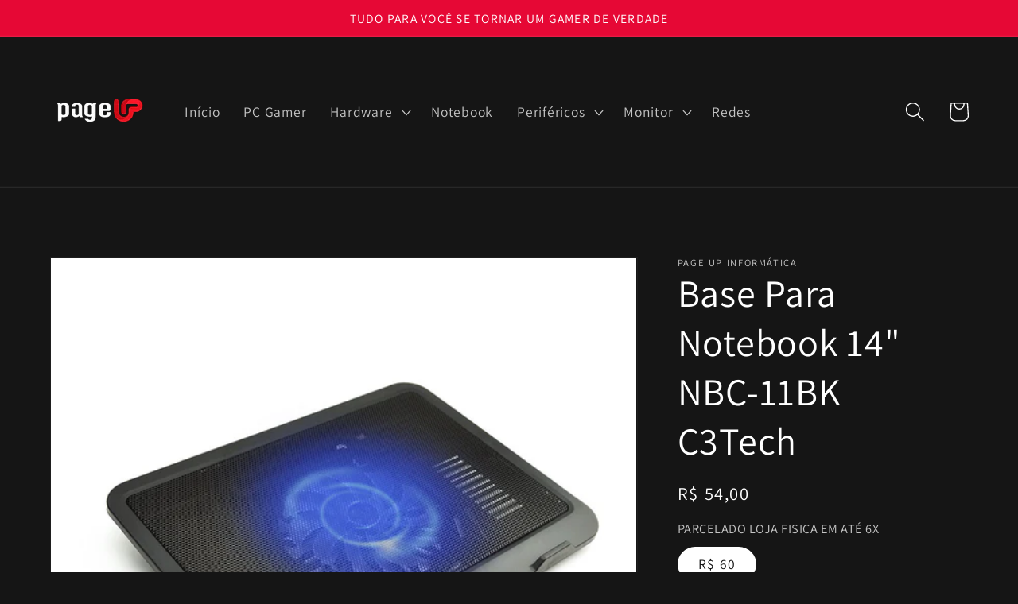

--- FILE ---
content_type: text/html; charset=utf-8
request_url: https://www.pageupgamer.com/products/base-para-notebook-14-nbc-11bk-c3tech
body_size: 22414
content:
<!doctype html>
<html class="no-js" lang="pt-BR">
  <head>
    <!-- Google Tag Manager -->
<script>(function(w,d,s,l,i){w[l]=w[l]||[];w[l].push({'gtm.start':
new Date().getTime(),event:'gtm.js'});var f=d.getElementsByTagName(s)[0],
j=d.createElement(s),dl=l!='dataLayer'?'&l='+l:'';j.async=true;j.src=
'https://www.googletagmanager.com/gtm.js?id='+i+dl;f.parentNode.insertBefore(j,f);
})(window,document,'script','dataLayer','GTM-K7WTHWK');</script>
<!-- End Google Tag Manager -->
    <meta charset="utf-8">
    <meta http-equiv="X-UA-Compatible" content="IE=edge">
    <meta name="viewport" content="width=device-width,initial-scale=1">
    <meta name="theme-color" content="">
    <link rel="canonical" href="https://www.pageupgamer.com/products/base-para-notebook-14-nbc-11bk-c3tech">
    <link rel="preconnect" href="https://cdn.shopify.com" crossorigin><link rel="icon" type="image/png" href="//www.pageupgamer.com/cdn/shop/files/Design_sem_nome_12_32x32.png?v=1638836435"><link rel="preconnect" href="https://fonts.shopifycdn.com" crossorigin><title>
      Base Para Notebook 14&quot; NBC-11BK C3Tech
 &ndash; Page Up Informática</title>

    
      <meta name="description" content="Tenha seguranca, comodidade e praticidade enquanto utiliza o seu notebook com a base refrigerada NBC-11 da C3Tech! Projetada para oferecer o melhor angulo de visao para o seu notebook, permitindo longas horas de uso sem prejudicar suas maos, pescoco e costas. O NBC-11 conta com uma silenciosa fan de 140mm que mantem o ">
    

    

<meta property="og:site_name" content="Page Up Informática">
<meta property="og:url" content="https://www.pageupgamer.com/products/base-para-notebook-14-nbc-11bk-c3tech">
<meta property="og:title" content="Base Para Notebook 14&quot; NBC-11BK C3Tech">
<meta property="og:type" content="product">
<meta property="og:description" content="Tenha seguranca, comodidade e praticidade enquanto utiliza o seu notebook com a base refrigerada NBC-11 da C3Tech! Projetada para oferecer o melhor angulo de visao para o seu notebook, permitindo longas horas de uso sem prejudicar suas maos, pescoco e costas. O NBC-11 conta com uma silenciosa fan de 140mm que mantem o "><meta property="og:image" content="http://www.pageupgamer.com/cdn/shop/files/C3TECH_NBC-11BK_01_1.jpg?v=1683210100">
  <meta property="og:image:secure_url" content="https://www.pageupgamer.com/cdn/shop/files/C3TECH_NBC-11BK_01_1.jpg?v=1683210100">
  <meta property="og:image:width" content="1000">
  <meta property="og:image:height" content="1000"><meta property="og:price:amount" content="54,00">
  <meta property="og:price:currency" content="BRL"><meta name="twitter:card" content="summary_large_image">
<meta name="twitter:title" content="Base Para Notebook 14&quot; NBC-11BK C3Tech">
<meta name="twitter:description" content="Tenha seguranca, comodidade e praticidade enquanto utiliza o seu notebook com a base refrigerada NBC-11 da C3Tech! Projetada para oferecer o melhor angulo de visao para o seu notebook, permitindo longas horas de uso sem prejudicar suas maos, pescoco e costas. O NBC-11 conta com uma silenciosa fan de 140mm que mantem o ">


    <script src="//www.pageupgamer.com/cdn/shop/t/1/assets/global.js?v=161567614324728653621638368108" defer="defer"></script>
    <script>window.performance && window.performance.mark && window.performance.mark('shopify.content_for_header.start');</script><meta name="google-site-verification" content="PMFaOIfucD60bpRFwWPMLORdscR31OOcrsgmU-XyjLQ">
<meta id="shopify-digital-wallet" name="shopify-digital-wallet" content="/61520052443/digital_wallets/dialog">
<link rel="alternate" type="application/json+oembed" href="https://www.pageupgamer.com/products/base-para-notebook-14-nbc-11bk-c3tech.oembed">
<script async="async" src="/checkouts/internal/preloads.js?locale=pt-BR"></script>
<script id="shopify-features" type="application/json">{"accessToken":"51fb63249f15cb1b8bacaf573397ac7b","betas":["rich-media-storefront-analytics"],"domain":"www.pageupgamer.com","predictiveSearch":true,"shopId":61520052443,"locale":"pt-br"}</script>
<script>var Shopify = Shopify || {};
Shopify.shop = "page-up-informatica.myshopify.com";
Shopify.locale = "pt-BR";
Shopify.currency = {"active":"BRL","rate":"1.0"};
Shopify.country = "BR";
Shopify.theme = {"name":"Dawn","id":129234796763,"schema_name":"Dawn","schema_version":"2.4.0","theme_store_id":887,"role":"main"};
Shopify.theme.handle = "null";
Shopify.theme.style = {"id":null,"handle":null};
Shopify.cdnHost = "www.pageupgamer.com/cdn";
Shopify.routes = Shopify.routes || {};
Shopify.routes.root = "/";</script>
<script type="module">!function(o){(o.Shopify=o.Shopify||{}).modules=!0}(window);</script>
<script>!function(o){function n(){var o=[];function n(){o.push(Array.prototype.slice.apply(arguments))}return n.q=o,n}var t=o.Shopify=o.Shopify||{};t.loadFeatures=n(),t.autoloadFeatures=n()}(window);</script>
<script id="shop-js-analytics" type="application/json">{"pageType":"product"}</script>
<script defer="defer" async type="module" src="//www.pageupgamer.com/cdn/shopifycloud/shop-js/modules/v2/client.init-shop-cart-sync_IQfSDXYS.pt-BR.esm.js"></script>
<script defer="defer" async type="module" src="//www.pageupgamer.com/cdn/shopifycloud/shop-js/modules/v2/chunk.common_DGHD5A8P.esm.js"></script>
<script type="module">
  await import("//www.pageupgamer.com/cdn/shopifycloud/shop-js/modules/v2/client.init-shop-cart-sync_IQfSDXYS.pt-BR.esm.js");
await import("//www.pageupgamer.com/cdn/shopifycloud/shop-js/modules/v2/chunk.common_DGHD5A8P.esm.js");

  window.Shopify.SignInWithShop?.initShopCartSync?.({"fedCMEnabled":true,"windoidEnabled":true});

</script>
<script id="__st">var __st={"a":61520052443,"offset":-10800,"reqid":"00ccc8bd-0d19-4127-a13f-16c89db190a4-1769024767","pageurl":"www.pageupgamer.com\/products\/base-para-notebook-14-nbc-11bk-c3tech","u":"ccb5d1d254cf","p":"product","rtyp":"product","rid":8023417913563};</script>
<script>window.ShopifyPaypalV4VisibilityTracking = true;</script>
<script id="captcha-bootstrap">!function(){'use strict';const t='contact',e='account',n='new_comment',o=[[t,t],['blogs',n],['comments',n],[t,'customer']],c=[[e,'customer_login'],[e,'guest_login'],[e,'recover_customer_password'],[e,'create_customer']],r=t=>t.map((([t,e])=>`form[action*='/${t}']:not([data-nocaptcha='true']) input[name='form_type'][value='${e}']`)).join(','),a=t=>()=>t?[...document.querySelectorAll(t)].map((t=>t.form)):[];function s(){const t=[...o],e=r(t);return a(e)}const i='password',u='form_key',d=['recaptcha-v3-token','g-recaptcha-response','h-captcha-response',i],f=()=>{try{return window.sessionStorage}catch{return}},m='__shopify_v',_=t=>t.elements[u];function p(t,e,n=!1){try{const o=window.sessionStorage,c=JSON.parse(o.getItem(e)),{data:r}=function(t){const{data:e,action:n}=t;return t[m]||n?{data:e,action:n}:{data:t,action:n}}(c);for(const[e,n]of Object.entries(r))t.elements[e]&&(t.elements[e].value=n);n&&o.removeItem(e)}catch(o){console.error('form repopulation failed',{error:o})}}const l='form_type',E='cptcha';function T(t){t.dataset[E]=!0}const w=window,h=w.document,L='Shopify',v='ce_forms',y='captcha';let A=!1;((t,e)=>{const n=(g='f06e6c50-85a8-45c8-87d0-21a2b65856fe',I='https://cdn.shopify.com/shopifycloud/storefront-forms-hcaptcha/ce_storefront_forms_captcha_hcaptcha.v1.5.2.iife.js',D={infoText:'Protegido por hCaptcha',privacyText:'Privacidade',termsText:'Termos'},(t,e,n)=>{const o=w[L][v],c=o.bindForm;if(c)return c(t,g,e,D).then(n);var r;o.q.push([[t,g,e,D],n]),r=I,A||(h.body.append(Object.assign(h.createElement('script'),{id:'captcha-provider',async:!0,src:r})),A=!0)});var g,I,D;w[L]=w[L]||{},w[L][v]=w[L][v]||{},w[L][v].q=[],w[L][y]=w[L][y]||{},w[L][y].protect=function(t,e){n(t,void 0,e),T(t)},Object.freeze(w[L][y]),function(t,e,n,w,h,L){const[v,y,A,g]=function(t,e,n){const i=e?o:[],u=t?c:[],d=[...i,...u],f=r(d),m=r(i),_=r(d.filter((([t,e])=>n.includes(e))));return[a(f),a(m),a(_),s()]}(w,h,L),I=t=>{const e=t.target;return e instanceof HTMLFormElement?e:e&&e.form},D=t=>v().includes(t);t.addEventListener('submit',(t=>{const e=I(t);if(!e)return;const n=D(e)&&!e.dataset.hcaptchaBound&&!e.dataset.recaptchaBound,o=_(e),c=g().includes(e)&&(!o||!o.value);(n||c)&&t.preventDefault(),c&&!n&&(function(t){try{if(!f())return;!function(t){const e=f();if(!e)return;const n=_(t);if(!n)return;const o=n.value;o&&e.removeItem(o)}(t);const e=Array.from(Array(32),(()=>Math.random().toString(36)[2])).join('');!function(t,e){_(t)||t.append(Object.assign(document.createElement('input'),{type:'hidden',name:u})),t.elements[u].value=e}(t,e),function(t,e){const n=f();if(!n)return;const o=[...t.querySelectorAll(`input[type='${i}']`)].map((({name:t})=>t)),c=[...d,...o],r={};for(const[a,s]of new FormData(t).entries())c.includes(a)||(r[a]=s);n.setItem(e,JSON.stringify({[m]:1,action:t.action,data:r}))}(t,e)}catch(e){console.error('failed to persist form',e)}}(e),e.submit())}));const S=(t,e)=>{t&&!t.dataset[E]&&(n(t,e.some((e=>e===t))),T(t))};for(const o of['focusin','change'])t.addEventListener(o,(t=>{const e=I(t);D(e)&&S(e,y())}));const B=e.get('form_key'),M=e.get(l),P=B&&M;t.addEventListener('DOMContentLoaded',(()=>{const t=y();if(P)for(const e of t)e.elements[l].value===M&&p(e,B);[...new Set([...A(),...v().filter((t=>'true'===t.dataset.shopifyCaptcha))])].forEach((e=>S(e,t)))}))}(h,new URLSearchParams(w.location.search),n,t,e,['guest_login'])})(!0,!0)}();</script>
<script integrity="sha256-4kQ18oKyAcykRKYeNunJcIwy7WH5gtpwJnB7kiuLZ1E=" data-source-attribution="shopify.loadfeatures" defer="defer" src="//www.pageupgamer.com/cdn/shopifycloud/storefront/assets/storefront/load_feature-a0a9edcb.js" crossorigin="anonymous"></script>
<script data-source-attribution="shopify.dynamic_checkout.dynamic.init">var Shopify=Shopify||{};Shopify.PaymentButton=Shopify.PaymentButton||{isStorefrontPortableWallets:!0,init:function(){window.Shopify.PaymentButton.init=function(){};var t=document.createElement("script");t.src="https://www.pageupgamer.com/cdn/shopifycloud/portable-wallets/latest/portable-wallets.pt-br.js",t.type="module",document.head.appendChild(t)}};
</script>
<script data-source-attribution="shopify.dynamic_checkout.buyer_consent">
  function portableWalletsHideBuyerConsent(e){var t=document.getElementById("shopify-buyer-consent"),n=document.getElementById("shopify-subscription-policy-button");t&&n&&(t.classList.add("hidden"),t.setAttribute("aria-hidden","true"),n.removeEventListener("click",e))}function portableWalletsShowBuyerConsent(e){var t=document.getElementById("shopify-buyer-consent"),n=document.getElementById("shopify-subscription-policy-button");t&&n&&(t.classList.remove("hidden"),t.removeAttribute("aria-hidden"),n.addEventListener("click",e))}window.Shopify?.PaymentButton&&(window.Shopify.PaymentButton.hideBuyerConsent=portableWalletsHideBuyerConsent,window.Shopify.PaymentButton.showBuyerConsent=portableWalletsShowBuyerConsent);
</script>
<script data-source-attribution="shopify.dynamic_checkout.cart.bootstrap">document.addEventListener("DOMContentLoaded",(function(){function t(){return document.querySelector("shopify-accelerated-checkout-cart, shopify-accelerated-checkout")}if(t())Shopify.PaymentButton.init();else{new MutationObserver((function(e,n){t()&&(Shopify.PaymentButton.init(),n.disconnect())})).observe(document.body,{childList:!0,subtree:!0})}}));
</script>
<script id="sections-script" data-sections="main-product,product-recommendations,header,footer" defer="defer" src="//www.pageupgamer.com/cdn/shop/t/1/compiled_assets/scripts.js?v=475"></script>
<script>window.performance && window.performance.mark && window.performance.mark('shopify.content_for_header.end');</script>


    <style data-shopify>
      @font-face {
  font-family: Assistant;
  font-weight: 400;
  font-style: normal;
  font-display: swap;
  src: url("//www.pageupgamer.com/cdn/fonts/assistant/assistant_n4.9120912a469cad1cc292572851508ca49d12e768.woff2") format("woff2"),
       url("//www.pageupgamer.com/cdn/fonts/assistant/assistant_n4.6e9875ce64e0fefcd3f4446b7ec9036b3ddd2985.woff") format("woff");
}

      @font-face {
  font-family: Assistant;
  font-weight: 700;
  font-style: normal;
  font-display: swap;
  src: url("//www.pageupgamer.com/cdn/fonts/assistant/assistant_n7.bf44452348ec8b8efa3aa3068825305886b1c83c.woff2") format("woff2"),
       url("//www.pageupgamer.com/cdn/fonts/assistant/assistant_n7.0c887fee83f6b3bda822f1150b912c72da0f7b64.woff") format("woff");
}

      
      
      @font-face {
  font-family: Assistant;
  font-weight: 400;
  font-style: normal;
  font-display: swap;
  src: url("//www.pageupgamer.com/cdn/fonts/assistant/assistant_n4.9120912a469cad1cc292572851508ca49d12e768.woff2") format("woff2"),
       url("//www.pageupgamer.com/cdn/fonts/assistant/assistant_n4.6e9875ce64e0fefcd3f4446b7ec9036b3ddd2985.woff") format("woff");
}


      :root {
        --font-body-family: Assistant, sans-serif;
        --font-body-style: normal;
        --font-body-weight: 400;

        --font-heading-family: Assistant, sans-serif;
        --font-heading-style: normal;
        --font-heading-weight: 400;

        --font-body-scale: 1.25;
        --font-heading-scale: 0.96;

        --color-base-text: 255, 255, 255;
        --color-base-background-1: 21, 21, 21;
        --color-base-background-2: 243, 243, 243;
        --color-base-solid-button-labels: 255, 255, 255;
        --color-base-outline-button-labels: 233, 22, 22;
        --color-base-accent-1: 21, 21, 21;
        --color-base-accent-2: 230, 8, 53;
        --payment-terms-background-color: #151515;

        --gradient-base-background-1: #151515;
        --gradient-base-background-2: #f3f3f3;
        --gradient-base-accent-1: #151515;
        --gradient-base-accent-2: #e60835;

        --page-width: 160rem;
        --page-width-margin: 2rem;
      }

      *,
      *::before,
      *::after {
        box-sizing: inherit;
      }

      html {
        box-sizing: border-box;
        font-size: calc(var(--font-body-scale) * 62.5%);
        height: 100%;
      }

      body {
        display: grid;
        grid-template-rows: auto auto 1fr auto;
        grid-template-columns: 100%;
        min-height: 100%;
        margin: 0;
        font-size: 1.5rem;
        letter-spacing: 0.06rem;
        line-height: calc(1 + 0.8 / var(--font-body-scale));
        font-family: var(--font-body-family);
        font-style: var(--font-body-style);
        font-weight: var(--font-body-weight);
      }

      @media screen and (min-width: 750px) {
        body {
          font-size: 1.6rem;
        }
      }
    </style>

    <link href="//www.pageupgamer.com/cdn/shop/t/1/assets/base.css?v=162186676865885256611638368123" rel="stylesheet" type="text/css" media="all" />
<link rel="preload" as="font" href="//www.pageupgamer.com/cdn/fonts/assistant/assistant_n4.9120912a469cad1cc292572851508ca49d12e768.woff2" type="font/woff2" crossorigin><link rel="preload" as="font" href="//www.pageupgamer.com/cdn/fonts/assistant/assistant_n4.9120912a469cad1cc292572851508ca49d12e768.woff2" type="font/woff2" crossorigin><link rel="stylesheet" href="//www.pageupgamer.com/cdn/shop/t/1/assets/component-predictive-search.css?v=10425135875555615991638368104" media="print" onload="this.media='all'"><script>document.documentElement.className = document.documentElement.className.replace('no-js', 'js');</script>
    
  
    <!-- Meta Pixel Code -->
<script>
!function(f,b,e,v,n,t,s)
{if(f.fbq)return;n=f.fbq=function(){n.callMethod?
n.callMethod.apply(n,arguments):n.queue.push(arguments)};
if(!f._fbq)f._fbq=n;n.push=n;n.loaded=!0;n.version='2.0';
n.queue=[];t=b.createElement(e);t.async=!0;
t.src=v;s=b.getElementsByTagName(e)[0];
s.parentNode.insertBefore(t,s)}(window, document,'script',
'https://connect.facebook.net/en_US/fbevents.js');
fbq('init', '647965896654768');
fbq('track', 'PageView');
</script>
<noscript><img height="1" width="1" style="display:none"
src="https://www.facebook.com/tr?id=647965896654768&ev=PageView&noscript=1"
/></noscript>
<!-- End Meta Pixel Code -->
    <meta name="facebook-domain-verification" content="oydw78caw5uyc684pt5e0ipjdjdrth" />
<link href="https://monorail-edge.shopifysvc.com" rel="dns-prefetch">
<script>(function(){if ("sendBeacon" in navigator && "performance" in window) {try {var session_token_from_headers = performance.getEntriesByType('navigation')[0].serverTiming.find(x => x.name == '_s').description;} catch {var session_token_from_headers = undefined;}var session_cookie_matches = document.cookie.match(/_shopify_s=([^;]*)/);var session_token_from_cookie = session_cookie_matches && session_cookie_matches.length === 2 ? session_cookie_matches[1] : "";var session_token = session_token_from_headers || session_token_from_cookie || "";function handle_abandonment_event(e) {var entries = performance.getEntries().filter(function(entry) {return /monorail-edge.shopifysvc.com/.test(entry.name);});if (!window.abandonment_tracked && entries.length === 0) {window.abandonment_tracked = true;var currentMs = Date.now();var navigation_start = performance.timing.navigationStart;var payload = {shop_id: 61520052443,url: window.location.href,navigation_start,duration: currentMs - navigation_start,session_token,page_type: "product"};window.navigator.sendBeacon("https://monorail-edge.shopifysvc.com/v1/produce", JSON.stringify({schema_id: "online_store_buyer_site_abandonment/1.1",payload: payload,metadata: {event_created_at_ms: currentMs,event_sent_at_ms: currentMs}}));}}window.addEventListener('pagehide', handle_abandonment_event);}}());</script>
<script id="web-pixels-manager-setup">(function e(e,d,r,n,o){if(void 0===o&&(o={}),!Boolean(null===(a=null===(i=window.Shopify)||void 0===i?void 0:i.analytics)||void 0===a?void 0:a.replayQueue)){var i,a;window.Shopify=window.Shopify||{};var t=window.Shopify;t.analytics=t.analytics||{};var s=t.analytics;s.replayQueue=[],s.publish=function(e,d,r){return s.replayQueue.push([e,d,r]),!0};try{self.performance.mark("wpm:start")}catch(e){}var l=function(){var e={modern:/Edge?\/(1{2}[4-9]|1[2-9]\d|[2-9]\d{2}|\d{4,})\.\d+(\.\d+|)|Firefox\/(1{2}[4-9]|1[2-9]\d|[2-9]\d{2}|\d{4,})\.\d+(\.\d+|)|Chrom(ium|e)\/(9{2}|\d{3,})\.\d+(\.\d+|)|(Maci|X1{2}).+ Version\/(15\.\d+|(1[6-9]|[2-9]\d|\d{3,})\.\d+)([,.]\d+|)( \(\w+\)|)( Mobile\/\w+|) Safari\/|Chrome.+OPR\/(9{2}|\d{3,})\.\d+\.\d+|(CPU[ +]OS|iPhone[ +]OS|CPU[ +]iPhone|CPU IPhone OS|CPU iPad OS)[ +]+(15[._]\d+|(1[6-9]|[2-9]\d|\d{3,})[._]\d+)([._]\d+|)|Android:?[ /-](13[3-9]|1[4-9]\d|[2-9]\d{2}|\d{4,})(\.\d+|)(\.\d+|)|Android.+Firefox\/(13[5-9]|1[4-9]\d|[2-9]\d{2}|\d{4,})\.\d+(\.\d+|)|Android.+Chrom(ium|e)\/(13[3-9]|1[4-9]\d|[2-9]\d{2}|\d{4,})\.\d+(\.\d+|)|SamsungBrowser\/([2-9]\d|\d{3,})\.\d+/,legacy:/Edge?\/(1[6-9]|[2-9]\d|\d{3,})\.\d+(\.\d+|)|Firefox\/(5[4-9]|[6-9]\d|\d{3,})\.\d+(\.\d+|)|Chrom(ium|e)\/(5[1-9]|[6-9]\d|\d{3,})\.\d+(\.\d+|)([\d.]+$|.*Safari\/(?![\d.]+ Edge\/[\d.]+$))|(Maci|X1{2}).+ Version\/(10\.\d+|(1[1-9]|[2-9]\d|\d{3,})\.\d+)([,.]\d+|)( \(\w+\)|)( Mobile\/\w+|) Safari\/|Chrome.+OPR\/(3[89]|[4-9]\d|\d{3,})\.\d+\.\d+|(CPU[ +]OS|iPhone[ +]OS|CPU[ +]iPhone|CPU IPhone OS|CPU iPad OS)[ +]+(10[._]\d+|(1[1-9]|[2-9]\d|\d{3,})[._]\d+)([._]\d+|)|Android:?[ /-](13[3-9]|1[4-9]\d|[2-9]\d{2}|\d{4,})(\.\d+|)(\.\d+|)|Mobile Safari.+OPR\/([89]\d|\d{3,})\.\d+\.\d+|Android.+Firefox\/(13[5-9]|1[4-9]\d|[2-9]\d{2}|\d{4,})\.\d+(\.\d+|)|Android.+Chrom(ium|e)\/(13[3-9]|1[4-9]\d|[2-9]\d{2}|\d{4,})\.\d+(\.\d+|)|Android.+(UC? ?Browser|UCWEB|U3)[ /]?(15\.([5-9]|\d{2,})|(1[6-9]|[2-9]\d|\d{3,})\.\d+)\.\d+|SamsungBrowser\/(5\.\d+|([6-9]|\d{2,})\.\d+)|Android.+MQ{2}Browser\/(14(\.(9|\d{2,})|)|(1[5-9]|[2-9]\d|\d{3,})(\.\d+|))(\.\d+|)|K[Aa][Ii]OS\/(3\.\d+|([4-9]|\d{2,})\.\d+)(\.\d+|)/},d=e.modern,r=e.legacy,n=navigator.userAgent;return n.match(d)?"modern":n.match(r)?"legacy":"unknown"}(),u="modern"===l?"modern":"legacy",c=(null!=n?n:{modern:"",legacy:""})[u],f=function(e){return[e.baseUrl,"/wpm","/b",e.hashVersion,"modern"===e.buildTarget?"m":"l",".js"].join("")}({baseUrl:d,hashVersion:r,buildTarget:u}),m=function(e){var d=e.version,r=e.bundleTarget,n=e.surface,o=e.pageUrl,i=e.monorailEndpoint;return{emit:function(e){var a=e.status,t=e.errorMsg,s=(new Date).getTime(),l=JSON.stringify({metadata:{event_sent_at_ms:s},events:[{schema_id:"web_pixels_manager_load/3.1",payload:{version:d,bundle_target:r,page_url:o,status:a,surface:n,error_msg:t},metadata:{event_created_at_ms:s}}]});if(!i)return console&&console.warn&&console.warn("[Web Pixels Manager] No Monorail endpoint provided, skipping logging."),!1;try{return self.navigator.sendBeacon.bind(self.navigator)(i,l)}catch(e){}var u=new XMLHttpRequest;try{return u.open("POST",i,!0),u.setRequestHeader("Content-Type","text/plain"),u.send(l),!0}catch(e){return console&&console.warn&&console.warn("[Web Pixels Manager] Got an unhandled error while logging to Monorail."),!1}}}}({version:r,bundleTarget:l,surface:e.surface,pageUrl:self.location.href,monorailEndpoint:e.monorailEndpoint});try{o.browserTarget=l,function(e){var d=e.src,r=e.async,n=void 0===r||r,o=e.onload,i=e.onerror,a=e.sri,t=e.scriptDataAttributes,s=void 0===t?{}:t,l=document.createElement("script"),u=document.querySelector("head"),c=document.querySelector("body");if(l.async=n,l.src=d,a&&(l.integrity=a,l.crossOrigin="anonymous"),s)for(var f in s)if(Object.prototype.hasOwnProperty.call(s,f))try{l.dataset[f]=s[f]}catch(e){}if(o&&l.addEventListener("load",o),i&&l.addEventListener("error",i),u)u.appendChild(l);else{if(!c)throw new Error("Did not find a head or body element to append the script");c.appendChild(l)}}({src:f,async:!0,onload:function(){if(!function(){var e,d;return Boolean(null===(d=null===(e=window.Shopify)||void 0===e?void 0:e.analytics)||void 0===d?void 0:d.initialized)}()){var d=window.webPixelsManager.init(e)||void 0;if(d){var r=window.Shopify.analytics;r.replayQueue.forEach((function(e){var r=e[0],n=e[1],o=e[2];d.publishCustomEvent(r,n,o)})),r.replayQueue=[],r.publish=d.publishCustomEvent,r.visitor=d.visitor,r.initialized=!0}}},onerror:function(){return m.emit({status:"failed",errorMsg:"".concat(f," has failed to load")})},sri:function(e){var d=/^sha384-[A-Za-z0-9+/=]+$/;return"string"==typeof e&&d.test(e)}(c)?c:"",scriptDataAttributes:o}),m.emit({status:"loading"})}catch(e){m.emit({status:"failed",errorMsg:(null==e?void 0:e.message)||"Unknown error"})}}})({shopId: 61520052443,storefrontBaseUrl: "https://www.pageupgamer.com",extensionsBaseUrl: "https://extensions.shopifycdn.com/cdn/shopifycloud/web-pixels-manager",monorailEndpoint: "https://monorail-edge.shopifysvc.com/unstable/produce_batch",surface: "storefront-renderer",enabledBetaFlags: ["2dca8a86"],webPixelsConfigList: [{"id":"69271771","eventPayloadVersion":"v1","runtimeContext":"LAX","scriptVersion":"1","type":"CUSTOM","privacyPurposes":["ANALYTICS"],"name":"Google Analytics tag (migrated)"},{"id":"shopify-app-pixel","configuration":"{}","eventPayloadVersion":"v1","runtimeContext":"STRICT","scriptVersion":"0450","apiClientId":"shopify-pixel","type":"APP","privacyPurposes":["ANALYTICS","MARKETING"]},{"id":"shopify-custom-pixel","eventPayloadVersion":"v1","runtimeContext":"LAX","scriptVersion":"0450","apiClientId":"shopify-pixel","type":"CUSTOM","privacyPurposes":["ANALYTICS","MARKETING"]}],isMerchantRequest: false,initData: {"shop":{"name":"Page Up Informática","paymentSettings":{"currencyCode":"BRL"},"myshopifyDomain":"page-up-informatica.myshopify.com","countryCode":"BR","storefrontUrl":"https:\/\/www.pageupgamer.com"},"customer":null,"cart":null,"checkout":null,"productVariants":[{"price":{"amount":54.0,"currencyCode":"BRL"},"product":{"title":"Base Para Notebook 14\" NBC-11BK C3Tech","vendor":"Page Up Informática","id":"8023417913563","untranslatedTitle":"Base Para Notebook 14\" NBC-11BK C3Tech","url":"\/products\/base-para-notebook-14-nbc-11bk-c3tech","type":""},"id":"44087943856347","image":{"src":"\/\/www.pageupgamer.com\/cdn\/shop\/files\/C3TECH_NBC-11BK_01_1.jpg?v=1683210100"},"sku":"","title":"R$ 60","untranslatedTitle":"R$ 60"}],"purchasingCompany":null},},"https://www.pageupgamer.com/cdn","fcfee988w5aeb613cpc8e4bc33m6693e112",{"modern":"","legacy":""},{"shopId":"61520052443","storefrontBaseUrl":"https:\/\/www.pageupgamer.com","extensionBaseUrl":"https:\/\/extensions.shopifycdn.com\/cdn\/shopifycloud\/web-pixels-manager","surface":"storefront-renderer","enabledBetaFlags":"[\"2dca8a86\"]","isMerchantRequest":"false","hashVersion":"fcfee988w5aeb613cpc8e4bc33m6693e112","publish":"custom","events":"[[\"page_viewed\",{}],[\"product_viewed\",{\"productVariant\":{\"price\":{\"amount\":54.0,\"currencyCode\":\"BRL\"},\"product\":{\"title\":\"Base Para Notebook 14\\\" NBC-11BK C3Tech\",\"vendor\":\"Page Up Informática\",\"id\":\"8023417913563\",\"untranslatedTitle\":\"Base Para Notebook 14\\\" NBC-11BK C3Tech\",\"url\":\"\/products\/base-para-notebook-14-nbc-11bk-c3tech\",\"type\":\"\"},\"id\":\"44087943856347\",\"image\":{\"src\":\"\/\/www.pageupgamer.com\/cdn\/shop\/files\/C3TECH_NBC-11BK_01_1.jpg?v=1683210100\"},\"sku\":\"\",\"title\":\"R$ 60\",\"untranslatedTitle\":\"R$ 60\"}}]]"});</script><script>
  window.ShopifyAnalytics = window.ShopifyAnalytics || {};
  window.ShopifyAnalytics.meta = window.ShopifyAnalytics.meta || {};
  window.ShopifyAnalytics.meta.currency = 'BRL';
  var meta = {"product":{"id":8023417913563,"gid":"gid:\/\/shopify\/Product\/8023417913563","vendor":"Page Up Informática","type":"","handle":"base-para-notebook-14-nbc-11bk-c3tech","variants":[{"id":44087943856347,"price":5400,"name":"Base Para Notebook 14\" NBC-11BK C3Tech - R$ 60","public_title":"R$ 60","sku":""}],"remote":false},"page":{"pageType":"product","resourceType":"product","resourceId":8023417913563,"requestId":"00ccc8bd-0d19-4127-a13f-16c89db190a4-1769024767"}};
  for (var attr in meta) {
    window.ShopifyAnalytics.meta[attr] = meta[attr];
  }
</script>
<script class="analytics">
  (function () {
    var customDocumentWrite = function(content) {
      var jquery = null;

      if (window.jQuery) {
        jquery = window.jQuery;
      } else if (window.Checkout && window.Checkout.$) {
        jquery = window.Checkout.$;
      }

      if (jquery) {
        jquery('body').append(content);
      }
    };

    var hasLoggedConversion = function(token) {
      if (token) {
        return document.cookie.indexOf('loggedConversion=' + token) !== -1;
      }
      return false;
    }

    var setCookieIfConversion = function(token) {
      if (token) {
        var twoMonthsFromNow = new Date(Date.now());
        twoMonthsFromNow.setMonth(twoMonthsFromNow.getMonth() + 2);

        document.cookie = 'loggedConversion=' + token + '; expires=' + twoMonthsFromNow;
      }
    }

    var trekkie = window.ShopifyAnalytics.lib = window.trekkie = window.trekkie || [];
    if (trekkie.integrations) {
      return;
    }
    trekkie.methods = [
      'identify',
      'page',
      'ready',
      'track',
      'trackForm',
      'trackLink'
    ];
    trekkie.factory = function(method) {
      return function() {
        var args = Array.prototype.slice.call(arguments);
        args.unshift(method);
        trekkie.push(args);
        return trekkie;
      };
    };
    for (var i = 0; i < trekkie.methods.length; i++) {
      var key = trekkie.methods[i];
      trekkie[key] = trekkie.factory(key);
    }
    trekkie.load = function(config) {
      trekkie.config = config || {};
      trekkie.config.initialDocumentCookie = document.cookie;
      var first = document.getElementsByTagName('script')[0];
      var script = document.createElement('script');
      script.type = 'text/javascript';
      script.onerror = function(e) {
        var scriptFallback = document.createElement('script');
        scriptFallback.type = 'text/javascript';
        scriptFallback.onerror = function(error) {
                var Monorail = {
      produce: function produce(monorailDomain, schemaId, payload) {
        var currentMs = new Date().getTime();
        var event = {
          schema_id: schemaId,
          payload: payload,
          metadata: {
            event_created_at_ms: currentMs,
            event_sent_at_ms: currentMs
          }
        };
        return Monorail.sendRequest("https://" + monorailDomain + "/v1/produce", JSON.stringify(event));
      },
      sendRequest: function sendRequest(endpointUrl, payload) {
        // Try the sendBeacon API
        if (window && window.navigator && typeof window.navigator.sendBeacon === 'function' && typeof window.Blob === 'function' && !Monorail.isIos12()) {
          var blobData = new window.Blob([payload], {
            type: 'text/plain'
          });

          if (window.navigator.sendBeacon(endpointUrl, blobData)) {
            return true;
          } // sendBeacon was not successful

        } // XHR beacon

        var xhr = new XMLHttpRequest();

        try {
          xhr.open('POST', endpointUrl);
          xhr.setRequestHeader('Content-Type', 'text/plain');
          xhr.send(payload);
        } catch (e) {
          console.log(e);
        }

        return false;
      },
      isIos12: function isIos12() {
        return window.navigator.userAgent.lastIndexOf('iPhone; CPU iPhone OS 12_') !== -1 || window.navigator.userAgent.lastIndexOf('iPad; CPU OS 12_') !== -1;
      }
    };
    Monorail.produce('monorail-edge.shopifysvc.com',
      'trekkie_storefront_load_errors/1.1',
      {shop_id: 61520052443,
      theme_id: 129234796763,
      app_name: "storefront",
      context_url: window.location.href,
      source_url: "//www.pageupgamer.com/cdn/s/trekkie.storefront.cd680fe47e6c39ca5d5df5f0a32d569bc48c0f27.min.js"});

        };
        scriptFallback.async = true;
        scriptFallback.src = '//www.pageupgamer.com/cdn/s/trekkie.storefront.cd680fe47e6c39ca5d5df5f0a32d569bc48c0f27.min.js';
        first.parentNode.insertBefore(scriptFallback, first);
      };
      script.async = true;
      script.src = '//www.pageupgamer.com/cdn/s/trekkie.storefront.cd680fe47e6c39ca5d5df5f0a32d569bc48c0f27.min.js';
      first.parentNode.insertBefore(script, first);
    };
    trekkie.load(
      {"Trekkie":{"appName":"storefront","development":false,"defaultAttributes":{"shopId":61520052443,"isMerchantRequest":null,"themeId":129234796763,"themeCityHash":"4049212646234140009","contentLanguage":"pt-BR","currency":"BRL","eventMetadataId":"48026ef5-253d-4c99-8eec-be393086874f"},"isServerSideCookieWritingEnabled":true,"monorailRegion":"shop_domain","enabledBetaFlags":["65f19447"]},"Session Attribution":{},"S2S":{"facebookCapiEnabled":false,"source":"trekkie-storefront-renderer","apiClientId":580111}}
    );

    var loaded = false;
    trekkie.ready(function() {
      if (loaded) return;
      loaded = true;

      window.ShopifyAnalytics.lib = window.trekkie;

      var originalDocumentWrite = document.write;
      document.write = customDocumentWrite;
      try { window.ShopifyAnalytics.merchantGoogleAnalytics.call(this); } catch(error) {};
      document.write = originalDocumentWrite;

      window.ShopifyAnalytics.lib.page(null,{"pageType":"product","resourceType":"product","resourceId":8023417913563,"requestId":"00ccc8bd-0d19-4127-a13f-16c89db190a4-1769024767","shopifyEmitted":true});

      var match = window.location.pathname.match(/checkouts\/(.+)\/(thank_you|post_purchase)/)
      var token = match? match[1]: undefined;
      if (!hasLoggedConversion(token)) {
        setCookieIfConversion(token);
        window.ShopifyAnalytics.lib.track("Viewed Product",{"currency":"BRL","variantId":44087943856347,"productId":8023417913563,"productGid":"gid:\/\/shopify\/Product\/8023417913563","name":"Base Para Notebook 14\" NBC-11BK C3Tech - R$ 60","price":"54.00","sku":"","brand":"Page Up Informática","variant":"R$ 60","category":"","nonInteraction":true,"remote":false},undefined,undefined,{"shopifyEmitted":true});
      window.ShopifyAnalytics.lib.track("monorail:\/\/trekkie_storefront_viewed_product\/1.1",{"currency":"BRL","variantId":44087943856347,"productId":8023417913563,"productGid":"gid:\/\/shopify\/Product\/8023417913563","name":"Base Para Notebook 14\" NBC-11BK C3Tech - R$ 60","price":"54.00","sku":"","brand":"Page Up Informática","variant":"R$ 60","category":"","nonInteraction":true,"remote":false,"referer":"https:\/\/www.pageupgamer.com\/products\/base-para-notebook-14-nbc-11bk-c3tech"});
      }
    });


        var eventsListenerScript = document.createElement('script');
        eventsListenerScript.async = true;
        eventsListenerScript.src = "//www.pageupgamer.com/cdn/shopifycloud/storefront/assets/shop_events_listener-3da45d37.js";
        document.getElementsByTagName('head')[0].appendChild(eventsListenerScript);

})();</script>
  <script>
  if (!window.ga || (window.ga && typeof window.ga !== 'function')) {
    window.ga = function ga() {
      (window.ga.q = window.ga.q || []).push(arguments);
      if (window.Shopify && window.Shopify.analytics && typeof window.Shopify.analytics.publish === 'function') {
        window.Shopify.analytics.publish("ga_stub_called", {}, {sendTo: "google_osp_migration"});
      }
      console.error("Shopify's Google Analytics stub called with:", Array.from(arguments), "\nSee https://help.shopify.com/manual/promoting-marketing/pixels/pixel-migration#google for more information.");
    };
    if (window.Shopify && window.Shopify.analytics && typeof window.Shopify.analytics.publish === 'function') {
      window.Shopify.analytics.publish("ga_stub_initialized", {}, {sendTo: "google_osp_migration"});
    }
  }
</script>
<script
  defer
  src="https://www.pageupgamer.com/cdn/shopifycloud/perf-kit/shopify-perf-kit-3.0.4.min.js"
  data-application="storefront-renderer"
  data-shop-id="61520052443"
  data-render-region="gcp-us-central1"
  data-page-type="product"
  data-theme-instance-id="129234796763"
  data-theme-name="Dawn"
  data-theme-version="2.4.0"
  data-monorail-region="shop_domain"
  data-resource-timing-sampling-rate="10"
  data-shs="true"
  data-shs-beacon="true"
  data-shs-export-with-fetch="true"
  data-shs-logs-sample-rate="1"
  data-shs-beacon-endpoint="https://www.pageupgamer.com/api/collect"
></script>
</head>

  <body class="gradient">
     <!-- Google Tag Manager (noscript) -->
<noscript><iframe src="https://www.googletagmanager.com/ns.html?id=GTM-K7WTHWK"
height="0" width="0" style="display:none;visibility:hidden"></iframe></noscript>
<!-- End Google Tag Manager (noscript) -->
    <a class="skip-to-content-link button visually-hidden" href="#MainContent">
      Pular para o conteúdo
    </a>
 
    <div id="shopify-section-announcement-bar" class="shopify-section"><div class="announcement-bar color-accent-2 gradient" role="region" aria-label="Comunicado" ><p class="announcement-bar__message h5">
                TUDO PARA VOCÊ SE TORNAR UM GAMER DE VERDADE
</p></div>
</div>
    <div id="shopify-section-header" class="shopify-section"><link rel="stylesheet" href="//www.pageupgamer.com/cdn/shop/t/1/assets/component-list-menu.css?v=161614383810958508431638368111" media="print" onload="this.media='all'">
<link rel="stylesheet" href="//www.pageupgamer.com/cdn/shop/t/1/assets/component-search.css?v=128662198121899399791638368098" media="print" onload="this.media='all'">
<link rel="stylesheet" href="//www.pageupgamer.com/cdn/shop/t/1/assets/component-menu-drawer.css?v=25441607779389632351638368101" media="print" onload="this.media='all'">
<link rel="stylesheet" href="//www.pageupgamer.com/cdn/shop/t/1/assets/component-cart-notification.css?v=460858370205038421638368096" media="print" onload="this.media='all'">
<link rel="stylesheet" href="//www.pageupgamer.com/cdn/shop/t/1/assets/component-cart-items.css?v=157471800145148034221638368123" media="print" onload="this.media='all'"><link rel="stylesheet" href="//www.pageupgamer.com/cdn/shop/t/1/assets/component-price.css?v=5328827735059554991638368101" media="print" onload="this.media='all'">
  <link rel="stylesheet" href="//www.pageupgamer.com/cdn/shop/t/1/assets/component-loading-overlay.css?v=167310470843593579841638368126" media="print" onload="this.media='all'"><noscript><link href="//www.pageupgamer.com/cdn/shop/t/1/assets/component-list-menu.css?v=161614383810958508431638368111" rel="stylesheet" type="text/css" media="all" /></noscript>
<noscript><link href="//www.pageupgamer.com/cdn/shop/t/1/assets/component-search.css?v=128662198121899399791638368098" rel="stylesheet" type="text/css" media="all" /></noscript>
<noscript><link href="//www.pageupgamer.com/cdn/shop/t/1/assets/component-menu-drawer.css?v=25441607779389632351638368101" rel="stylesheet" type="text/css" media="all" /></noscript>
<noscript><link href="//www.pageupgamer.com/cdn/shop/t/1/assets/component-cart-notification.css?v=460858370205038421638368096" rel="stylesheet" type="text/css" media="all" /></noscript>
<noscript><link href="//www.pageupgamer.com/cdn/shop/t/1/assets/component-cart-items.css?v=157471800145148034221638368123" rel="stylesheet" type="text/css" media="all" /></noscript>

<style>
  header-drawer {
    justify-self: start;
    margin-left: -1.2rem;
  }

  @media screen and (min-width: 990px) {
    header-drawer {
      display: none;
    }
  }

  .menu-drawer-container {
    display: flex;
  }

  .list-menu {
    list-style: none;
    padding: 0;
    margin: 0;
  }

  .list-menu--inline {
    display: inline-flex;
    flex-wrap: wrap;
  }

  summary.list-menu__item {
    padding-right: 2.7rem;
  }

  .list-menu__item {
    display: flex;
    align-items: center;
    line-height: calc(1 + 0.3 / var(--font-body-scale));
  }

  .list-menu__item--link {
    text-decoration: none;
    padding-bottom: 1rem;
    padding-top: 1rem;
    line-height: calc(1 + 0.8 / var(--font-body-scale));
  }

  @media screen and (min-width: 750px) {
    .list-menu__item--link {
      padding-bottom: 0.5rem;
      padding-top: 0.5rem;
    }
  }
</style>

<script src="//www.pageupgamer.com/cdn/shop/t/1/assets/details-disclosure.js?v=118626640824924522881638368120" defer="defer"></script>
<script src="//www.pageupgamer.com/cdn/shop/t/1/assets/details-modal.js?v=4511761896672669691638368119" defer="defer"></script>
<script src="//www.pageupgamer.com/cdn/shop/t/1/assets/cart-notification.js?v=18770815536247936311638368100" defer="defer"></script>

<svg xmlns="http://www.w3.org/2000/svg" class="hidden">
  <symbol id="icon-search" viewbox="0 0 18 19" fill="none">
    <path fill-rule="evenodd" clip-rule="evenodd" d="M11.03 11.68A5.784 5.784 0 112.85 3.5a5.784 5.784 0 018.18 8.18zm.26 1.12a6.78 6.78 0 11.72-.7l5.4 5.4a.5.5 0 11-.71.7l-5.41-5.4z" fill="currentColor"/>
  </symbol>

  <symbol id="icon-close" class="icon icon-close" fill="none" viewBox="0 0 18 17">
    <path d="M.865 15.978a.5.5 0 00.707.707l7.433-7.431 7.579 7.282a.501.501 0 00.846-.37.5.5 0 00-.153-.351L9.712 8.546l7.417-7.416a.5.5 0 10-.707-.708L8.991 7.853 1.413.573a.5.5 0 10-.693.72l7.563 7.268-7.418 7.417z" fill="currentColor">
  </symbol>
</svg>
<sticky-header class="header-wrapper color-accent-1 gradient header-wrapper--border-bottom">
  <header class="header header--middle-left page-width header--has-menu"><header-drawer data-breakpoint="tablet">
        <details id="Details-menu-drawer-container" class="menu-drawer-container">
          <summary class="header__icon header__icon--menu header__icon--summary link focus-inset" aria-label="Menu">
            <span>
              <svg xmlns="http://www.w3.org/2000/svg" aria-hidden="true" focusable="false" role="presentation" class="icon icon-hamburger" fill="none" viewBox="0 0 18 16">
  <path d="M1 .5a.5.5 0 100 1h15.71a.5.5 0 000-1H1zM.5 8a.5.5 0 01.5-.5h15.71a.5.5 0 010 1H1A.5.5 0 01.5 8zm0 7a.5.5 0 01.5-.5h15.71a.5.5 0 010 1H1a.5.5 0 01-.5-.5z" fill="currentColor">
</svg>

              <svg xmlns="http://www.w3.org/2000/svg" aria-hidden="true" focusable="false" role="presentation" class="icon icon-close" fill="none" viewBox="0 0 18 17">
  <path d="M.865 15.978a.5.5 0 00.707.707l7.433-7.431 7.579 7.282a.501.501 0 00.846-.37.5.5 0 00-.153-.351L9.712 8.546l7.417-7.416a.5.5 0 10-.707-.708L8.991 7.853 1.413.573a.5.5 0 10-.693.72l7.563 7.268-7.418 7.417z" fill="currentColor">
</svg>

            </span>
          </summary>
          <div id="menu-drawer" class="menu-drawer motion-reduce" tabindex="-1">
            <div class="menu-drawer__inner-container">
              <div class="menu-drawer__navigation-container">
                <nav class="menu-drawer__navigation">
                  <ul class="menu-drawer__menu list-menu" role="list"><li><a href="/" class="menu-drawer__menu-item list-menu__item link link--text focus-inset">
                            Início
                          </a></li><li><a href="/collections/computadores" class="menu-drawer__menu-item list-menu__item link link--text focus-inset">
                            PC Gamer
                          </a></li><li><details id="Details-menu-drawer-menu-item-3">
                            <summary class="menu-drawer__menu-item list-menu__item link link--text focus-inset">
                              Hardware
                              <svg viewBox="0 0 14 10" fill="none" aria-hidden="true" focusable="false" role="presentation" class="icon icon-arrow" xmlns="http://www.w3.org/2000/svg">
  <path fill-rule="evenodd" clip-rule="evenodd" d="M8.537.808a.5.5 0 01.817-.162l4 4a.5.5 0 010 .708l-4 4a.5.5 0 11-.708-.708L11.793 5.5H1a.5.5 0 010-1h10.793L8.646 1.354a.5.5 0 01-.109-.546z" fill="currentColor">
</svg>

                              <svg aria-hidden="true" focusable="false" role="presentation" class="icon icon-caret" viewBox="0 0 10 6">
  <path fill-rule="evenodd" clip-rule="evenodd" d="M9.354.646a.5.5 0 00-.708 0L5 4.293 1.354.646a.5.5 0 00-.708.708l4 4a.5.5 0 00.708 0l4-4a.5.5 0 000-.708z" fill="currentColor">
</svg>

                            </summary>
                            <div id="link-Hardware" class="menu-drawer__submenu motion-reduce" tabindex="-1">
                              <div class="menu-drawer__inner-submenu">
                                <button class="menu-drawer__close-button link link--text focus-inset" aria-expanded="true">
                                  <svg viewBox="0 0 14 10" fill="none" aria-hidden="true" focusable="false" role="presentation" class="icon icon-arrow" xmlns="http://www.w3.org/2000/svg">
  <path fill-rule="evenodd" clip-rule="evenodd" d="M8.537.808a.5.5 0 01.817-.162l4 4a.5.5 0 010 .708l-4 4a.5.5 0 11-.708-.708L11.793 5.5H1a.5.5 0 010-1h10.793L8.646 1.354a.5.5 0 01-.109-.546z" fill="currentColor">
</svg>

                                  Hardware
                                </button>
                                <ul class="menu-drawer__menu list-menu" role="list" tabindex="-1"><li><a href="/collections/processador" class="menu-drawer__menu-item link link--text list-menu__item focus-inset">
                                          Processador
                                        </a></li><li><a href="/collections/placa-de-video" class="menu-drawer__menu-item link link--text list-menu__item focus-inset">
                                          Placa de Vídeo
                                        </a></li><li><a href="/collections/placa-mae" class="menu-drawer__menu-item link link--text list-menu__item focus-inset">
                                          Placa Mãe
                                        </a></li><li><a href="/collections/memoria-ram" class="menu-drawer__menu-item link link--text list-menu__item focus-inset">
                                          Memória
                                        </a></li><li><a href="/collections/fonte-atx" class="menu-drawer__menu-item link link--text list-menu__item focus-inset">
                                          Fonte
                                        </a></li><li><a href="/collections/armazenamento" class="menu-drawer__menu-item link link--text list-menu__item focus-inset">
                                          Armazenamento
                                        </a></li><li><a href="/collections/gabinetes" class="menu-drawer__menu-item link link--text list-menu__item focus-inset">
                                          Gabinete
                                        </a></li><li><a href="/collections/refrigeracao-e-cooler-do-menu" class="menu-drawer__menu-item link link--text list-menu__item focus-inset">
                                          Fan / Cooler
                                        </a></li><li><a href="/collections/watercooler" class="menu-drawer__menu-item link link--text list-menu__item focus-inset">
                                          Water Cooler 
                                        </a></li><li><a href="/collections/aircooler" class="menu-drawer__menu-item link link--text list-menu__item focus-inset">
                                          Air Cooler
                                        </a></li></ul>
                              </div>
                            </div>
                          </details></li><li><a href="/collections/notebook" class="menu-drawer__menu-item list-menu__item link link--text focus-inset">
                            Notebook
                          </a></li><li><details id="Details-menu-drawer-menu-item-5">
                            <summary class="menu-drawer__menu-item list-menu__item link link--text focus-inset">
                              Periféricos
                              <svg viewBox="0 0 14 10" fill="none" aria-hidden="true" focusable="false" role="presentation" class="icon icon-arrow" xmlns="http://www.w3.org/2000/svg">
  <path fill-rule="evenodd" clip-rule="evenodd" d="M8.537.808a.5.5 0 01.817-.162l4 4a.5.5 0 010 .708l-4 4a.5.5 0 11-.708-.708L11.793 5.5H1a.5.5 0 010-1h10.793L8.646 1.354a.5.5 0 01-.109-.546z" fill="currentColor">
</svg>

                              <svg aria-hidden="true" focusable="false" role="presentation" class="icon icon-caret" viewBox="0 0 10 6">
  <path fill-rule="evenodd" clip-rule="evenodd" d="M9.354.646a.5.5 0 00-.708 0L5 4.293 1.354.646a.5.5 0 00-.708.708l4 4a.5.5 0 00.708 0l4-4a.5.5 0 000-.708z" fill="currentColor">
</svg>

                            </summary>
                            <div id="link-Periféricos" class="menu-drawer__submenu motion-reduce" tabindex="-1">
                              <div class="menu-drawer__inner-submenu">
                                <button class="menu-drawer__close-button link link--text focus-inset" aria-expanded="true">
                                  <svg viewBox="0 0 14 10" fill="none" aria-hidden="true" focusable="false" role="presentation" class="icon icon-arrow" xmlns="http://www.w3.org/2000/svg">
  <path fill-rule="evenodd" clip-rule="evenodd" d="M8.537.808a.5.5 0 01.817-.162l4 4a.5.5 0 010 .708l-4 4a.5.5 0 11-.708-.708L11.793 5.5H1a.5.5 0 010-1h10.793L8.646 1.354a.5.5 0 01-.109-.546z" fill="currentColor">
</svg>

                                  Periféricos
                                </button>
                                <ul class="menu-drawer__menu list-menu" role="list" tabindex="-1"><li><a href="/collections/teclado-gamer" class="menu-drawer__menu-item link link--text list-menu__item focus-inset">
                                          Teclados
                                        </a></li><li><a href="/collections/headset" class="menu-drawer__menu-item link link--text list-menu__item focus-inset">
                                          Headset
                                        </a></li><li><a href="/collections/mouse" class="menu-drawer__menu-item link link--text list-menu__item focus-inset">
                                          Mouse
                                        </a></li><li><a href="/collections/mousepad" class="menu-drawer__menu-item link link--text list-menu__item focus-inset">
                                          Mousepad
                                        </a></li><li><a href="/collections/caixa-de-som" class="menu-drawer__menu-item link link--text list-menu__item focus-inset">
                                          Caixa de Som
                                        </a></li><li><a href="/collections/webcam" class="menu-drawer__menu-item link link--text list-menu__item focus-inset">
                                          WebCam
                                        </a></li><li><a href="/collections/controle-para-pc" class="menu-drawer__menu-item link link--text list-menu__item focus-inset">
                                          Controle para PC
                                        </a></li><li><a href="/collections/microfone-gamer" class="menu-drawer__menu-item link link--text list-menu__item focus-inset">
                                          Microfone Gamer
                                        </a></li><li><a href="/collections/cadeira-gamer" class="menu-drawer__menu-item link link--text list-menu__item focus-inset">
                                          Cadeira Gamer
                                        </a></li></ul>
                              </div>
                            </div>
                          </details></li><li><details id="Details-menu-drawer-menu-item-6">
                            <summary class="menu-drawer__menu-item list-menu__item link link--text focus-inset">
                              Monitor
                              <svg viewBox="0 0 14 10" fill="none" aria-hidden="true" focusable="false" role="presentation" class="icon icon-arrow" xmlns="http://www.w3.org/2000/svg">
  <path fill-rule="evenodd" clip-rule="evenodd" d="M8.537.808a.5.5 0 01.817-.162l4 4a.5.5 0 010 .708l-4 4a.5.5 0 11-.708-.708L11.793 5.5H1a.5.5 0 010-1h10.793L8.646 1.354a.5.5 0 01-.109-.546z" fill="currentColor">
</svg>

                              <svg aria-hidden="true" focusable="false" role="presentation" class="icon icon-caret" viewBox="0 0 10 6">
  <path fill-rule="evenodd" clip-rule="evenodd" d="M9.354.646a.5.5 0 00-.708 0L5 4.293 1.354.646a.5.5 0 00-.708.708l4 4a.5.5 0 00.708 0l4-4a.5.5 0 000-.708z" fill="currentColor">
</svg>

                            </summary>
                            <div id="link-Monitor" class="menu-drawer__submenu motion-reduce" tabindex="-1">
                              <div class="menu-drawer__inner-submenu">
                                <button class="menu-drawer__close-button link link--text focus-inset" aria-expanded="true">
                                  <svg viewBox="0 0 14 10" fill="none" aria-hidden="true" focusable="false" role="presentation" class="icon icon-arrow" xmlns="http://www.w3.org/2000/svg">
  <path fill-rule="evenodd" clip-rule="evenodd" d="M8.537.808a.5.5 0 01.817-.162l4 4a.5.5 0 010 .708l-4 4a.5.5 0 11-.708-.708L11.793 5.5H1a.5.5 0 010-1h10.793L8.646 1.354a.5.5 0 01-.109-.546z" fill="currentColor">
</svg>

                                  Monitor
                                </button>
                                <ul class="menu-drawer__menu list-menu" role="list" tabindex="-1"><li><a href="/collections/monitor-1" class="menu-drawer__menu-item link link--text list-menu__item focus-inset">
                                          Monitor
                                        </a></li><li><a href="/collections/suporte-para-monitor" class="menu-drawer__menu-item link link--text list-menu__item focus-inset">
                                          Suporte Monitor
                                        </a></li></ul>
                              </div>
                            </div>
                          </details></li><li><a href="/collections/redes" class="menu-drawer__menu-item list-menu__item link link--text focus-inset">
                            Redes
                          </a></li></ul>
                </nav>
                <div class="menu-drawer__utility-links"><ul class="list list-social list-unstyled" role="list"><li class="list-social__item">
                        <a href="https://www.facebook.com/pageupvix" class="list-social__link link"><svg aria-hidden="true" focusable="false" role="presentation" class="icon icon-facebook" viewBox="0 0 18 18">
  <path fill="currentColor" d="M16.42.61c.27 0 .5.1.69.28.19.2.28.42.28.7v15.44c0 .27-.1.5-.28.69a.94.94 0 01-.7.28h-4.39v-6.7h2.25l.31-2.65h-2.56v-1.7c0-.4.1-.72.28-.93.18-.2.5-.32 1-.32h1.37V3.35c-.6-.06-1.27-.1-2.01-.1-1.01 0-1.83.3-2.45.9-.62.6-.93 1.44-.93 2.53v1.97H7.04v2.65h2.24V18H.98c-.28 0-.5-.1-.7-.28a.94.94 0 01-.28-.7V1.59c0-.27.1-.5.28-.69a.94.94 0 01.7-.28h15.44z">
</svg>
<span class="visually-hidden">Facebook</span>
                        </a>
                      </li><li class="list-social__item">
                        <a href="https://www.instagram.com/pageup_vix/" class="list-social__link link"><svg aria-hidden="true" focusable="false" role="presentation" class="icon icon-instagram" viewBox="0 0 18 18">
  <path fill="currentColor" d="M8.77 1.58c2.34 0 2.62.01 3.54.05.86.04 1.32.18 1.63.3.41.17.7.35 1.01.66.3.3.5.6.65 1 .12.32.27.78.3 1.64.05.92.06 1.2.06 3.54s-.01 2.62-.05 3.54a4.79 4.79 0 01-.3 1.63c-.17.41-.35.7-.66 1.01-.3.3-.6.5-1.01.66-.31.12-.77.26-1.63.3-.92.04-1.2.05-3.54.05s-2.62 0-3.55-.05a4.79 4.79 0 01-1.62-.3c-.42-.16-.7-.35-1.01-.66-.31-.3-.5-.6-.66-1a4.87 4.87 0 01-.3-1.64c-.04-.92-.05-1.2-.05-3.54s0-2.62.05-3.54c.04-.86.18-1.32.3-1.63.16-.41.35-.7.66-1.01.3-.3.6-.5 1-.65.32-.12.78-.27 1.63-.3.93-.05 1.2-.06 3.55-.06zm0-1.58C6.39 0 6.09.01 5.15.05c-.93.04-1.57.2-2.13.4-.57.23-1.06.54-1.55 1.02C1 1.96.7 2.45.46 3.02c-.22.56-.37 1.2-.4 2.13C0 6.1 0 6.4 0 8.77s.01 2.68.05 3.61c.04.94.2 1.57.4 2.13.23.58.54 1.07 1.02 1.56.49.48.98.78 1.55 1.01.56.22 1.2.37 2.13.4.94.05 1.24.06 3.62.06 2.39 0 2.68-.01 3.62-.05.93-.04 1.57-.2 2.13-.41a4.27 4.27 0 001.55-1.01c.49-.49.79-.98 1.01-1.56.22-.55.37-1.19.41-2.13.04-.93.05-1.23.05-3.61 0-2.39 0-2.68-.05-3.62a6.47 6.47 0 00-.4-2.13 4.27 4.27 0 00-1.02-1.55A4.35 4.35 0 0014.52.46a6.43 6.43 0 00-2.13-.41A69 69 0 008.77 0z"/>
  <path fill="currentColor" d="M8.8 4a4.5 4.5 0 100 9 4.5 4.5 0 000-9zm0 7.43a2.92 2.92 0 110-5.85 2.92 2.92 0 010 5.85zM13.43 5a1.05 1.05 0 100-2.1 1.05 1.05 0 000 2.1z">
</svg>
<span class="visually-hidden">Instagram</span>
                        </a>
                      </li></ul>
                </div>
              </div>
            </div>
          </div>
        </details>
      </header-drawer><a href="/" class="header__heading-link link link--text focus-inset"><img srcset="//www.pageupgamer.com/cdn/shop/files/Design_sem_nome_12_copiar_120x.png?v=1638836756 1x, //www.pageupgamer.com/cdn/shop/files/Design_sem_nome_12_copiar_120x@2x.png?v=1638836756 2x"
              src="//www.pageupgamer.com/cdn/shop/files/Design_sem_nome_12_copiar_120x.png?v=1638836756"
              loading="lazy"
              class="header__heading-logo"
              width="3543"
              height="3543"
              alt="Page Up Informática"
            ></a><nav class="header__inline-menu">
        <ul class="list-menu list-menu--inline" role="list"><li><a href="/" class="header__menu-item header__menu-item list-menu__item link link--text focus-inset">
                  <span>Início</span>
                </a></li><li><a href="/collections/computadores" class="header__menu-item header__menu-item list-menu__item link link--text focus-inset">
                  <span>PC Gamer</span>
                </a></li><li><details-disclosure>
                  <details id="Details-HeaderMenu-3">
                    <summary class="header__menu-item list-menu__item link focus-inset">
                      <span>Hardware</span>
                      <svg aria-hidden="true" focusable="false" role="presentation" class="icon icon-caret" viewBox="0 0 10 6">
  <path fill-rule="evenodd" clip-rule="evenodd" d="M9.354.646a.5.5 0 00-.708 0L5 4.293 1.354.646a.5.5 0 00-.708.708l4 4a.5.5 0 00.708 0l4-4a.5.5 0 000-.708z" fill="currentColor">
</svg>

                    </summary>
                    <ul id="HeaderMenu-MenuList-3" class="header__submenu list-menu list-menu--disclosure caption-large motion-reduce" role="list" tabindex="-1"><li><a href="/collections/processador" class="header__menu-item list-menu__item link link--text focus-inset caption-large">
                              Processador
                            </a></li><li><a href="/collections/placa-de-video" class="header__menu-item list-menu__item link link--text focus-inset caption-large">
                              Placa de Vídeo
                            </a></li><li><a href="/collections/placa-mae" class="header__menu-item list-menu__item link link--text focus-inset caption-large">
                              Placa Mãe
                            </a></li><li><a href="/collections/memoria-ram" class="header__menu-item list-menu__item link link--text focus-inset caption-large">
                              Memória
                            </a></li><li><a href="/collections/fonte-atx" class="header__menu-item list-menu__item link link--text focus-inset caption-large">
                              Fonte
                            </a></li><li><a href="/collections/armazenamento" class="header__menu-item list-menu__item link link--text focus-inset caption-large">
                              Armazenamento
                            </a></li><li><a href="/collections/gabinetes" class="header__menu-item list-menu__item link link--text focus-inset caption-large">
                              Gabinete
                            </a></li><li><a href="/collections/refrigeracao-e-cooler-do-menu" class="header__menu-item list-menu__item link link--text focus-inset caption-large">
                              Fan / Cooler
                            </a></li><li><a href="/collections/watercooler" class="header__menu-item list-menu__item link link--text focus-inset caption-large">
                              Water Cooler 
                            </a></li><li><a href="/collections/aircooler" class="header__menu-item list-menu__item link link--text focus-inset caption-large">
                              Air Cooler
                            </a></li></ul>
                  </details>
                </details-disclosure></li><li><a href="/collections/notebook" class="header__menu-item header__menu-item list-menu__item link link--text focus-inset">
                  <span>Notebook</span>
                </a></li><li><details-disclosure>
                  <details id="Details-HeaderMenu-5">
                    <summary class="header__menu-item list-menu__item link focus-inset">
                      <span>Periféricos</span>
                      <svg aria-hidden="true" focusable="false" role="presentation" class="icon icon-caret" viewBox="0 0 10 6">
  <path fill-rule="evenodd" clip-rule="evenodd" d="M9.354.646a.5.5 0 00-.708 0L5 4.293 1.354.646a.5.5 0 00-.708.708l4 4a.5.5 0 00.708 0l4-4a.5.5 0 000-.708z" fill="currentColor">
</svg>

                    </summary>
                    <ul id="HeaderMenu-MenuList-5" class="header__submenu list-menu list-menu--disclosure caption-large motion-reduce" role="list" tabindex="-1"><li><a href="/collections/teclado-gamer" class="header__menu-item list-menu__item link link--text focus-inset caption-large">
                              Teclados
                            </a></li><li><a href="/collections/headset" class="header__menu-item list-menu__item link link--text focus-inset caption-large">
                              Headset
                            </a></li><li><a href="/collections/mouse" class="header__menu-item list-menu__item link link--text focus-inset caption-large">
                              Mouse
                            </a></li><li><a href="/collections/mousepad" class="header__menu-item list-menu__item link link--text focus-inset caption-large">
                              Mousepad
                            </a></li><li><a href="/collections/caixa-de-som" class="header__menu-item list-menu__item link link--text focus-inset caption-large">
                              Caixa de Som
                            </a></li><li><a href="/collections/webcam" class="header__menu-item list-menu__item link link--text focus-inset caption-large">
                              WebCam
                            </a></li><li><a href="/collections/controle-para-pc" class="header__menu-item list-menu__item link link--text focus-inset caption-large">
                              Controle para PC
                            </a></li><li><a href="/collections/microfone-gamer" class="header__menu-item list-menu__item link link--text focus-inset caption-large">
                              Microfone Gamer
                            </a></li><li><a href="/collections/cadeira-gamer" class="header__menu-item list-menu__item link link--text focus-inset caption-large">
                              Cadeira Gamer
                            </a></li></ul>
                  </details>
                </details-disclosure></li><li><details-disclosure>
                  <details id="Details-HeaderMenu-6">
                    <summary class="header__menu-item list-menu__item link focus-inset">
                      <span>Monitor</span>
                      <svg aria-hidden="true" focusable="false" role="presentation" class="icon icon-caret" viewBox="0 0 10 6">
  <path fill-rule="evenodd" clip-rule="evenodd" d="M9.354.646a.5.5 0 00-.708 0L5 4.293 1.354.646a.5.5 0 00-.708.708l4 4a.5.5 0 00.708 0l4-4a.5.5 0 000-.708z" fill="currentColor">
</svg>

                    </summary>
                    <ul id="HeaderMenu-MenuList-6" class="header__submenu list-menu list-menu--disclosure caption-large motion-reduce" role="list" tabindex="-1"><li><a href="/collections/monitor-1" class="header__menu-item list-menu__item link link--text focus-inset caption-large">
                              Monitor
                            </a></li><li><a href="/collections/suporte-para-monitor" class="header__menu-item list-menu__item link link--text focus-inset caption-large">
                              Suporte Monitor
                            </a></li></ul>
                  </details>
                </details-disclosure></li><li><a href="/collections/redes" class="header__menu-item header__menu-item list-menu__item link link--text focus-inset">
                  <span>Redes</span>
                </a></li></ul>
      </nav><div class="header__icons">
      <details-modal class="header__search">
        <details>
          <summary class="header__icon header__icon--search header__icon--summary link focus-inset modal__toggle" aria-haspopup="dialog" aria-label="Pesquisar">
            <span>
              <svg class="modal__toggle-open icon icon-search" aria-hidden="true" focusable="false" role="presentation">
                <use href="#icon-search">
              </svg>
              <svg class="modal__toggle-close icon icon-close" aria-hidden="true" focusable="false" role="presentation">
                <use href="#icon-close">
              </svg>
            </span>
          </summary>
          <div class="search-modal modal__content" role="dialog" aria-modal="true" aria-label="Pesquisar">
            <div class="modal-overlay"></div>
            <div class="search-modal__content" tabindex="-1"><predictive-search class="search-modal__form" data-loading-text="Carregando..."><form action="/search" method="get" role="search" class="search search-modal__form">
                  <div class="field">
                    <input class="search__input field__input"
                      id="Search-In-Modal"
                      type="search"
                      name="q"
                      value=""
                      placeholder="Pesquisar"role="combobox"
                        aria-expanded="false"
                        aria-owns="predictive-search-results-list"
                        aria-controls="predictive-search-results-list"
                        aria-haspopup="listbox"
                        aria-autocomplete="list"
                        autocorrect="off"
                        autocomplete="off"
                        autocapitalize="off"
                        spellcheck="false">
                    <label class="field__label" for="Search-In-Modal">Pesquisar</label>
                    <input type="hidden" name="options[prefix]" value="last">
                    <button class="search__button field__button" aria-label="Pesquisar">
                      <svg class="icon icon-search" aria-hidden="true" focusable="false" role="presentation">
                        <use href="#icon-search">
                      </svg>
                    </button>
                  </div><div class="predictive-search predictive-search--header" tabindex="-1" data-predictive-search>
                      <div class="predictive-search__loading-state">
                        <svg aria-hidden="true" focusable="false" role="presentation" class="spinner" viewBox="0 0 66 66" xmlns="http://www.w3.org/2000/svg">
                          <circle class="path" fill="none" stroke-width="6" cx="33" cy="33" r="30"></circle>
                        </svg>
                      </div>
                    </div>

                    <span class="predictive-search-status visually-hidden" role="status" aria-hidden="true"></span></form></predictive-search><button type="button" class="search-modal__close-button modal__close-button link link--text focus-inset" aria-label="Fechar">
                <svg class="icon icon-close" aria-hidden="true" focusable="false" role="presentation">
                  <use href="#icon-close">
                </svg>
              </button>
            </div>
          </div>
        </details>
      </details-modal><a href="/cart" class="header__icon header__icon--cart link focus-inset" id="cart-icon-bubble"><svg class="icon icon-cart-empty" aria-hidden="true" focusable="false" role="presentation" xmlns="http://www.w3.org/2000/svg" viewBox="0 0 40 40" fill="none">
  <path d="m15.75 11.8h-3.16l-.77 11.6a5 5 0 0 0 4.99 5.34h7.38a5 5 0 0 0 4.99-5.33l-.78-11.61zm0 1h-2.22l-.71 10.67a4 4 0 0 0 3.99 4.27h7.38a4 4 0 0 0 4-4.27l-.72-10.67h-2.22v.63a4.75 4.75 0 1 1 -9.5 0zm8.5 0h-7.5v.63a3.75 3.75 0 1 0 7.5 0z" fill="currentColor" fill-rule="evenodd"/>
</svg>
<span class="visually-hidden">Carrinho</span></a>
    </div>
  </header>
</sticky-header>

<cart-notification>
  <div class="cart-notification-wrapper page-width color-accent-1">
    <div id="cart-notification" class="cart-notification focus-inset" aria-modal="true" aria-label="Item adicionado ao carrinho" role="dialog" tabindex="-1">
      <div class="cart-notification__header">
        <h2 class="cart-notification__heading caption-large text-body"><svg class="icon icon-checkmark color-foreground-text" aria-hidden="true" focusable="false" xmlns="http://www.w3.org/2000/svg" viewBox="0 0 12 9" fill="none">
  <path fill-rule="evenodd" clip-rule="evenodd" d="M11.35.643a.5.5 0 01.006.707l-6.77 6.886a.5.5 0 01-.719-.006L.638 4.845a.5.5 0 11.724-.69l2.872 3.011 6.41-6.517a.5.5 0 01.707-.006h-.001z" fill="currentColor"/>
</svg>
Item adicionado ao carrinho</h2>
        <button type="button" class="cart-notification__close modal__close-button link link--text focus-inset" aria-label="Fechar">
          <svg class="icon icon-close" aria-hidden="true" focusable="false"><use href="#icon-close"></svg>
        </button>
      </div>
      <div id="cart-notification-product" class="cart-notification-product"></div>
      <div class="cart-notification__links">
        <a href="/cart" id="cart-notification-button" class="button button--secondary button--full-width"></a>
        <button type="button" class="link button-label">Voltar à loja</button>
      </div>
    </div>
  </div>
</cart-notification>
<style data-shopify>
  .cart-notification {
     display: none;
  }
</style>


<script type="application/ld+json">
  {
    "@context": "http://schema.org",
    "@type": "Organization",
    "name": "Page Up Informática",
    
      
      "logo": "https:\/\/www.pageupgamer.com\/cdn\/shop\/files\/Design_sem_nome_12_copiar_3543x.png?v=1638836756",
    
    "sameAs": [
      "",
      "https:\/\/www.facebook.com\/pageupvix",
      "",
      "https:\/\/www.instagram.com\/pageup_vix\/",
      "",
      "",
      "",
      "",
      ""
    ],
    "url": "https:\/\/www.pageupgamer.com"
  }
</script>
</div>
    <main id="MainContent" class="content-for-layout focus-none" role="main" tabindex="-1">
      <section id="shopify-section-template--15439604908251__main" class="shopify-section product-section spaced-section">
<link href="//www.pageupgamer.com/cdn/shop/t/1/assets/section-main-product.css?v=123339141791375304881638368095" rel="stylesheet" type="text/css" media="all" />
<link href="//www.pageupgamer.com/cdn/shop/t/1/assets/component-accordion.css?v=149984475906394884081638368095" rel="stylesheet" type="text/css" media="all" />
<link href="//www.pageupgamer.com/cdn/shop/t/1/assets/component-price.css?v=5328827735059554991638368101" rel="stylesheet" type="text/css" media="all" />
<link href="//www.pageupgamer.com/cdn/shop/t/1/assets/component-rte.css?v=84043763465619332371638368121" rel="stylesheet" type="text/css" media="all" />
<link href="//www.pageupgamer.com/cdn/shop/t/1/assets/component-slider.css?v=82006835487707820721638368103" rel="stylesheet" type="text/css" media="all" />
<link href="//www.pageupgamer.com/cdn/shop/t/1/assets/component-rating.css?v=24573085263941240431638368117" rel="stylesheet" type="text/css" media="all" />
<link href="//www.pageupgamer.com/cdn/shop/t/1/assets/component-loading-overlay.css?v=167310470843593579841638368126" rel="stylesheet" type="text/css" media="all" />

<link rel="stylesheet" href="//www.pageupgamer.com/cdn/shop/t/1/assets/component-deferred-media.css?v=171180198959671422251638368116" media="print" onload="this.media='all'">

<script src="//www.pageupgamer.com/cdn/shop/t/1/assets/product-form.js?v=1429052116008230011638368097" defer="defer"></script><section class="page-width">
  <div class="product grid grid--1-col grid--2-col-tablet">
    <div class="grid__item product__media-wrapper">
      <slider-component class="slider-mobile-gutter">
        <a class="skip-to-content-link button visually-hidden" href="#ProductInfo-template--15439604908251__main">
          Pular para as informações do produto
        </a>
        <ul class="product__media-list grid grid--peek list-unstyled slider slider--mobile" role="list"><li class="product__media-item grid__item slider__slide" data-media-id="template--15439604908251__main-32100107747547">
                

<noscript><div class="product__media media" style="padding-top: 100.0%;">
      <img
        srcset="//www.pageupgamer.com/cdn/shop/files/C3TECH_NBC-11BK_01_1_288x.jpg?v=1683210100 288w,
          //www.pageupgamer.com/cdn/shop/files/C3TECH_NBC-11BK_01_1_576x.jpg?v=1683210100 576w,
          //www.pageupgamer.com/cdn/shop/files/C3TECH_NBC-11BK_01_1_750x.jpg?v=1683210100 750w,
          
          
          //www.pageupgamer.com/cdn/shop/files/C3TECH_NBC-11BK_01_1.jpg?v=1683210100 1000w"
        src="//www.pageupgamer.com/cdn/shop/files/C3TECH_NBC-11BK_01_1_1500x.jpg?v=1683210100"
        sizes="(min-width: 1600px) 960px, (min-width: 750px) calc((100vw - 11.5rem) / 2), calc(100vw - 4rem)"
        loading="lazy"
        width="576"
        height="576"
        alt=""
      >
    </div></noscript>

<modal-opener class="product__modal-opener product__modal-opener--image no-js-hidden" data-modal="#ProductModal-template--15439604908251__main">
  <span class="product__media-icon motion-reduce" aria-hidden="true"><svg aria-hidden="true" focusable="false" role="presentation" class="icon icon-plus" width="19" height="19" viewBox="0 0 19 19" fill="none" xmlns="http://www.w3.org/2000/svg">
  <path fill-rule="evenodd" clip-rule="evenodd" d="M4.66724 7.93978C4.66655 7.66364 4.88984 7.43922 5.16598 7.43853L10.6996 7.42464C10.9758 7.42395 11.2002 7.64724 11.2009 7.92339C11.2016 8.19953 10.9783 8.42395 10.7021 8.42464L5.16849 8.43852C4.89235 8.43922 4.66793 8.21592 4.66724 7.93978Z" fill="currentColor"/>
  <path fill-rule="evenodd" clip-rule="evenodd" d="M7.92576 4.66463C8.2019 4.66394 8.42632 4.88723 8.42702 5.16337L8.4409 10.697C8.44159 10.9732 8.2183 11.1976 7.94215 11.1983C7.66601 11.199 7.44159 10.9757 7.4409 10.6995L7.42702 5.16588C7.42633 4.88974 7.64962 4.66532 7.92576 4.66463Z" fill="currentColor"/>
  <path fill-rule="evenodd" clip-rule="evenodd" d="M12.8324 3.03011C10.1255 0.323296 5.73693 0.323296 3.03011 3.03011C0.323296 5.73693 0.323296 10.1256 3.03011 12.8324C5.73693 15.5392 10.1255 15.5392 12.8324 12.8324C15.5392 10.1256 15.5392 5.73693 12.8324 3.03011ZM2.32301 2.32301C5.42035 -0.774336 10.4421 -0.774336 13.5395 2.32301C16.6101 5.39361 16.6366 10.3556 13.619 13.4588L18.2473 18.0871C18.4426 18.2824 18.4426 18.599 18.2473 18.7943C18.0521 18.9895 17.7355 18.9895 17.5402 18.7943L12.8778 14.1318C9.76383 16.6223 5.20839 16.4249 2.32301 13.5395C-0.774335 10.4421 -0.774335 5.42035 2.32301 2.32301Z" fill="currentColor"/>
</svg>
</span>

  <div class="product__media media media--transparent" style="padding-top: 100.0%;">
    <img
      srcset="//www.pageupgamer.com/cdn/shop/files/C3TECH_NBC-11BK_01_1_288x.jpg?v=1683210100 288w,
        //www.pageupgamer.com/cdn/shop/files/C3TECH_NBC-11BK_01_1_576x.jpg?v=1683210100 576w,
        //www.pageupgamer.com/cdn/shop/files/C3TECH_NBC-11BK_01_1_750x.jpg?v=1683210100 750w,
        
        
        //www.pageupgamer.com/cdn/shop/files/C3TECH_NBC-11BK_01_1.jpg?v=1683210100 1000w"
      src="//www.pageupgamer.com/cdn/shop/files/C3TECH_NBC-11BK_01_1_1500x.jpg?v=1683210100"
      sizes="(min-width: 1600px) 960px, (min-width: 750px) calc((100vw - 11.5rem) / 2), calc(100vw - 4rem)"
      loading="lazy"
      width="576"
      height="576"
      alt=""
    >
  </div>
  <button class="product__media-toggle" type="button" aria-haspopup="dialog" data-media-id="32100107747547">
    <span class="visually-hidden">Abrir mídia 1 na visualização em galeria
</span>
  </button>
</modal-opener>
              </li><li class="product__media-item grid__item slider__slide" data-media-id="template--15439604908251__main-32100107780315">
                

<noscript><div class="product__media media" style="padding-top: 100.0%;">
      <img
        srcset="//www.pageupgamer.com/cdn/shop/files/C3TECH_NBC-11BK_01_2_288x.jpg?v=1683210101 288w,
          //www.pageupgamer.com/cdn/shop/files/C3TECH_NBC-11BK_01_2_576x.jpg?v=1683210101 576w,
          //www.pageupgamer.com/cdn/shop/files/C3TECH_NBC-11BK_01_2_750x.jpg?v=1683210101 750w,
          
          
          //www.pageupgamer.com/cdn/shop/files/C3TECH_NBC-11BK_01_2.jpg?v=1683210101 1000w"
        src="//www.pageupgamer.com/cdn/shop/files/C3TECH_NBC-11BK_01_2_1500x.jpg?v=1683210101"
        sizes="(min-width: 1600px) 960px, (min-width: 750px) calc((100vw - 11.5rem) / 2), calc(100vw - 4rem)"
        loading="lazy"
        width="576"
        height="576"
        alt=""
      >
    </div></noscript>

<modal-opener class="product__modal-opener product__modal-opener--image no-js-hidden" data-modal="#ProductModal-template--15439604908251__main">
  <span class="product__media-icon motion-reduce" aria-hidden="true"><svg aria-hidden="true" focusable="false" role="presentation" class="icon icon-plus" width="19" height="19" viewBox="0 0 19 19" fill="none" xmlns="http://www.w3.org/2000/svg">
  <path fill-rule="evenodd" clip-rule="evenodd" d="M4.66724 7.93978C4.66655 7.66364 4.88984 7.43922 5.16598 7.43853L10.6996 7.42464C10.9758 7.42395 11.2002 7.64724 11.2009 7.92339C11.2016 8.19953 10.9783 8.42395 10.7021 8.42464L5.16849 8.43852C4.89235 8.43922 4.66793 8.21592 4.66724 7.93978Z" fill="currentColor"/>
  <path fill-rule="evenodd" clip-rule="evenodd" d="M7.92576 4.66463C8.2019 4.66394 8.42632 4.88723 8.42702 5.16337L8.4409 10.697C8.44159 10.9732 8.2183 11.1976 7.94215 11.1983C7.66601 11.199 7.44159 10.9757 7.4409 10.6995L7.42702 5.16588C7.42633 4.88974 7.64962 4.66532 7.92576 4.66463Z" fill="currentColor"/>
  <path fill-rule="evenodd" clip-rule="evenodd" d="M12.8324 3.03011C10.1255 0.323296 5.73693 0.323296 3.03011 3.03011C0.323296 5.73693 0.323296 10.1256 3.03011 12.8324C5.73693 15.5392 10.1255 15.5392 12.8324 12.8324C15.5392 10.1256 15.5392 5.73693 12.8324 3.03011ZM2.32301 2.32301C5.42035 -0.774336 10.4421 -0.774336 13.5395 2.32301C16.6101 5.39361 16.6366 10.3556 13.619 13.4588L18.2473 18.0871C18.4426 18.2824 18.4426 18.599 18.2473 18.7943C18.0521 18.9895 17.7355 18.9895 17.5402 18.7943L12.8778 14.1318C9.76383 16.6223 5.20839 16.4249 2.32301 13.5395C-0.774335 10.4421 -0.774335 5.42035 2.32301 2.32301Z" fill="currentColor"/>
</svg>
</span>

  <div class="product__media media media--transparent" style="padding-top: 100.0%;">
    <img
      srcset="//www.pageupgamer.com/cdn/shop/files/C3TECH_NBC-11BK_01_2_288x.jpg?v=1683210101 288w,
        //www.pageupgamer.com/cdn/shop/files/C3TECH_NBC-11BK_01_2_576x.jpg?v=1683210101 576w,
        //www.pageupgamer.com/cdn/shop/files/C3TECH_NBC-11BK_01_2_750x.jpg?v=1683210101 750w,
        
        
        //www.pageupgamer.com/cdn/shop/files/C3TECH_NBC-11BK_01_2.jpg?v=1683210101 1000w"
      src="//www.pageupgamer.com/cdn/shop/files/C3TECH_NBC-11BK_01_2_1500x.jpg?v=1683210101"
      sizes="(min-width: 1600px) 960px, (min-width: 750px) calc((100vw - 11.5rem) / 2), calc(100vw - 4rem)"
      loading="lazy"
      width="576"
      height="576"
      alt=""
    >
  </div>
  <button class="product__media-toggle" type="button" aria-haspopup="dialog" data-media-id="32100107780315">
    <span class="visually-hidden">Abrir mídia 2 na visualização em galeria
</span>
  </button>
</modal-opener>
              </li><li class="product__media-item grid__item slider__slide" data-media-id="template--15439604908251__main-32100107813083">
                

<noscript><div class="product__media media" style="padding-top: 100.0%;">
      <img
        srcset="//www.pageupgamer.com/cdn/shop/files/C3TECH_NBC-11BK_02_288x.jpg?v=1683210101 288w,
          //www.pageupgamer.com/cdn/shop/files/C3TECH_NBC-11BK_02_576x.jpg?v=1683210101 576w,
          //www.pageupgamer.com/cdn/shop/files/C3TECH_NBC-11BK_02_750x.jpg?v=1683210101 750w,
          
          
          //www.pageupgamer.com/cdn/shop/files/C3TECH_NBC-11BK_02.jpg?v=1683210101 1000w"
        src="//www.pageupgamer.com/cdn/shop/files/C3TECH_NBC-11BK_02_1500x.jpg?v=1683210101"
        sizes="(min-width: 1600px) 960px, (min-width: 750px) calc((100vw - 11.5rem) / 2), calc(100vw - 4rem)"
        loading="lazy"
        width="576"
        height="576"
        alt=""
      >
    </div></noscript>

<modal-opener class="product__modal-opener product__modal-opener--image no-js-hidden" data-modal="#ProductModal-template--15439604908251__main">
  <span class="product__media-icon motion-reduce" aria-hidden="true"><svg aria-hidden="true" focusable="false" role="presentation" class="icon icon-plus" width="19" height="19" viewBox="0 0 19 19" fill="none" xmlns="http://www.w3.org/2000/svg">
  <path fill-rule="evenodd" clip-rule="evenodd" d="M4.66724 7.93978C4.66655 7.66364 4.88984 7.43922 5.16598 7.43853L10.6996 7.42464C10.9758 7.42395 11.2002 7.64724 11.2009 7.92339C11.2016 8.19953 10.9783 8.42395 10.7021 8.42464L5.16849 8.43852C4.89235 8.43922 4.66793 8.21592 4.66724 7.93978Z" fill="currentColor"/>
  <path fill-rule="evenodd" clip-rule="evenodd" d="M7.92576 4.66463C8.2019 4.66394 8.42632 4.88723 8.42702 5.16337L8.4409 10.697C8.44159 10.9732 8.2183 11.1976 7.94215 11.1983C7.66601 11.199 7.44159 10.9757 7.4409 10.6995L7.42702 5.16588C7.42633 4.88974 7.64962 4.66532 7.92576 4.66463Z" fill="currentColor"/>
  <path fill-rule="evenodd" clip-rule="evenodd" d="M12.8324 3.03011C10.1255 0.323296 5.73693 0.323296 3.03011 3.03011C0.323296 5.73693 0.323296 10.1256 3.03011 12.8324C5.73693 15.5392 10.1255 15.5392 12.8324 12.8324C15.5392 10.1256 15.5392 5.73693 12.8324 3.03011ZM2.32301 2.32301C5.42035 -0.774336 10.4421 -0.774336 13.5395 2.32301C16.6101 5.39361 16.6366 10.3556 13.619 13.4588L18.2473 18.0871C18.4426 18.2824 18.4426 18.599 18.2473 18.7943C18.0521 18.9895 17.7355 18.9895 17.5402 18.7943L12.8778 14.1318C9.76383 16.6223 5.20839 16.4249 2.32301 13.5395C-0.774335 10.4421 -0.774335 5.42035 2.32301 2.32301Z" fill="currentColor"/>
</svg>
</span>

  <div class="product__media media media--transparent" style="padding-top: 100.0%;">
    <img
      srcset="//www.pageupgamer.com/cdn/shop/files/C3TECH_NBC-11BK_02_288x.jpg?v=1683210101 288w,
        //www.pageupgamer.com/cdn/shop/files/C3TECH_NBC-11BK_02_576x.jpg?v=1683210101 576w,
        //www.pageupgamer.com/cdn/shop/files/C3TECH_NBC-11BK_02_750x.jpg?v=1683210101 750w,
        
        
        //www.pageupgamer.com/cdn/shop/files/C3TECH_NBC-11BK_02.jpg?v=1683210101 1000w"
      src="//www.pageupgamer.com/cdn/shop/files/C3TECH_NBC-11BK_02_1500x.jpg?v=1683210101"
      sizes="(min-width: 1600px) 960px, (min-width: 750px) calc((100vw - 11.5rem) / 2), calc(100vw - 4rem)"
      loading="lazy"
      width="576"
      height="576"
      alt=""
    >
  </div>
  <button class="product__media-toggle" type="button" aria-haspopup="dialog" data-media-id="32100107813083">
    <span class="visually-hidden">Abrir mídia 3 na visualização em galeria
</span>
  </button>
</modal-opener>
              </li><li class="product__media-item grid__item slider__slide" data-media-id="template--15439604908251__main-32100107845851">
                

<noscript><div class="product__media media" style="padding-top: 100.0%;">
      <img
        srcset="//www.pageupgamer.com/cdn/shop/files/C3TECH_NBC-11BK_03_288x.jpg?v=1683210101 288w,
          //www.pageupgamer.com/cdn/shop/files/C3TECH_NBC-11BK_03_576x.jpg?v=1683210101 576w,
          //www.pageupgamer.com/cdn/shop/files/C3TECH_NBC-11BK_03_750x.jpg?v=1683210101 750w,
          
          
          //www.pageupgamer.com/cdn/shop/files/C3TECH_NBC-11BK_03.jpg?v=1683210101 1000w"
        src="//www.pageupgamer.com/cdn/shop/files/C3TECH_NBC-11BK_03_1500x.jpg?v=1683210101"
        sizes="(min-width: 1600px) 960px, (min-width: 750px) calc((100vw - 11.5rem) / 2), calc(100vw - 4rem)"
        loading="lazy"
        width="576"
        height="576"
        alt=""
      >
    </div></noscript>

<modal-opener class="product__modal-opener product__modal-opener--image no-js-hidden" data-modal="#ProductModal-template--15439604908251__main">
  <span class="product__media-icon motion-reduce" aria-hidden="true"><svg aria-hidden="true" focusable="false" role="presentation" class="icon icon-plus" width="19" height="19" viewBox="0 0 19 19" fill="none" xmlns="http://www.w3.org/2000/svg">
  <path fill-rule="evenodd" clip-rule="evenodd" d="M4.66724 7.93978C4.66655 7.66364 4.88984 7.43922 5.16598 7.43853L10.6996 7.42464C10.9758 7.42395 11.2002 7.64724 11.2009 7.92339C11.2016 8.19953 10.9783 8.42395 10.7021 8.42464L5.16849 8.43852C4.89235 8.43922 4.66793 8.21592 4.66724 7.93978Z" fill="currentColor"/>
  <path fill-rule="evenodd" clip-rule="evenodd" d="M7.92576 4.66463C8.2019 4.66394 8.42632 4.88723 8.42702 5.16337L8.4409 10.697C8.44159 10.9732 8.2183 11.1976 7.94215 11.1983C7.66601 11.199 7.44159 10.9757 7.4409 10.6995L7.42702 5.16588C7.42633 4.88974 7.64962 4.66532 7.92576 4.66463Z" fill="currentColor"/>
  <path fill-rule="evenodd" clip-rule="evenodd" d="M12.8324 3.03011C10.1255 0.323296 5.73693 0.323296 3.03011 3.03011C0.323296 5.73693 0.323296 10.1256 3.03011 12.8324C5.73693 15.5392 10.1255 15.5392 12.8324 12.8324C15.5392 10.1256 15.5392 5.73693 12.8324 3.03011ZM2.32301 2.32301C5.42035 -0.774336 10.4421 -0.774336 13.5395 2.32301C16.6101 5.39361 16.6366 10.3556 13.619 13.4588L18.2473 18.0871C18.4426 18.2824 18.4426 18.599 18.2473 18.7943C18.0521 18.9895 17.7355 18.9895 17.5402 18.7943L12.8778 14.1318C9.76383 16.6223 5.20839 16.4249 2.32301 13.5395C-0.774335 10.4421 -0.774335 5.42035 2.32301 2.32301Z" fill="currentColor"/>
</svg>
</span>

  <div class="product__media media media--transparent" style="padding-top: 100.0%;">
    <img
      srcset="//www.pageupgamer.com/cdn/shop/files/C3TECH_NBC-11BK_03_288x.jpg?v=1683210101 288w,
        //www.pageupgamer.com/cdn/shop/files/C3TECH_NBC-11BK_03_576x.jpg?v=1683210101 576w,
        //www.pageupgamer.com/cdn/shop/files/C3TECH_NBC-11BK_03_750x.jpg?v=1683210101 750w,
        
        
        //www.pageupgamer.com/cdn/shop/files/C3TECH_NBC-11BK_03.jpg?v=1683210101 1000w"
      src="//www.pageupgamer.com/cdn/shop/files/C3TECH_NBC-11BK_03_1500x.jpg?v=1683210101"
      sizes="(min-width: 1600px) 960px, (min-width: 750px) calc((100vw - 11.5rem) / 2), calc(100vw - 4rem)"
      loading="lazy"
      width="576"
      height="576"
      alt=""
    >
  </div>
  <button class="product__media-toggle" type="button" aria-haspopup="dialog" data-media-id="32100107845851">
    <span class="visually-hidden">Abrir mídia 4 na visualização em galeria
</span>
  </button>
</modal-opener>
              </li></ul><div class="slider-buttons no-js-hidden">
          <button type="button" class="slider-button slider-button--prev" name="previous" aria-label="Deslizar para a esquerda"><svg aria-hidden="true" focusable="false" role="presentation" class="icon icon-caret" viewBox="0 0 10 6">
  <path fill-rule="evenodd" clip-rule="evenodd" d="M9.354.646a.5.5 0 00-.708 0L5 4.293 1.354.646a.5.5 0 00-.708.708l4 4a.5.5 0 00.708 0l4-4a.5.5 0 000-.708z" fill="currentColor">
</svg>
</button>
          <div class="slider-counter caption">
            <span class="slider-counter--current">1</span>
            <span aria-hidden="true"> / </span>
            <span class="visually-hidden">de</span>
            <span class="slider-counter--total">4</span>
          </div>
          <button type="button" class="slider-button slider-button--next" name="next" aria-label="Deslizar para a direita"><svg aria-hidden="true" focusable="false" role="presentation" class="icon icon-caret" viewBox="0 0 10 6">
  <path fill-rule="evenodd" clip-rule="evenodd" d="M9.354.646a.5.5 0 00-.708 0L5 4.293 1.354.646a.5.5 0 00-.708.708l4 4a.5.5 0 00.708 0l4-4a.5.5 0 000-.708z" fill="currentColor">
</svg>
</button>
        </div>
      </slider-component></div>
    <div class="product__info-wrapper grid__item">
      <div id="ProductInfo-template--15439604908251__main" class="product__info-container product__info-container--sticky"><p class="product__text caption-with-letter-spacing" >Page Up Informática</p><h1 class="product__title" >
              Base Para Notebook 14&quot; NBC-11BK C3Tech
            </h1><p class="product__text subtitle" ></p><div class="no-js-hidden" id="price-template--15439604908251__main" role="status" >
<div class="price price--large price--show-badge">
  <div><div class="price__regular">
      <span class="visually-hidden visually-hidden--inline">Preço normal</span>
      <span class="price-item price-item--regular">
        R$ 54,00
      </span>
    </div>
    <div class="price__sale">
        <span class="visually-hidden visually-hidden--inline">Preço normal</span>
        <span>
          <s class="price-item price-item--regular">
            
              
            
          </s>
        </span><span class="visually-hidden visually-hidden--inline">Preço promocional</span>
      <span class="price-item price-item--sale price-item--last">
        R$ 54,00
      </span>
    </div>
    <small class="unit-price caption hidden">
      <span class="visually-hidden">Preço unitário</span>
      <span class="price-item price-item--last">
        <span></span>
        <span aria-hidden="true">/</span>
        <span class="visually-hidden">&nbsp;por&nbsp;</span>
        <span>
        </span>
      </span>
    </small>
  </div><span class="badge price__badge-sale color-accent-2">
      Promoção
    </span>

    <span class="badge price__badge-sold-out color-inverse">
      Esgotado
    </span></div>
</div><div ><form method="post" action="/cart/add" id="product-form-installment" accept-charset="UTF-8" class="installment caption-large" enctype="multipart/form-data"><input type="hidden" name="form_type" value="product" /><input type="hidden" name="utf8" value="✓" /><input type="hidden" name="id" value="44087943856347">
                
<input type="hidden" name="product-id" value="8023417913563" /><input type="hidden" name="section-id" value="template--15439604908251__main" /></form></div><variant-radios class="no-js-hidden" data-section="template--15439604908251__main" data-url="/products/base-para-notebook-14-nbc-11bk-c3tech" ><fieldset class="js product-form__input">
                        <legend class="form__label">PARCELADO LOJA FISICA EM ATÉ 6X</legend><input type="radio" id="template--15439604908251__main-1-0"
                                name="PARCELADO LOJA FISICA EM ATÉ 6X"
                                value="R$ 60"
                                form="product-form-template--15439604908251__main"
                                checked
                          >
                          <label for="template--15439604908251__main-1-0">
                            R$ 60
                          </label></fieldset><script type="application/json">
                    [{"id":44087943856347,"title":"R$ 60","option1":"R$ 60","option2":null,"option3":null,"sku":"","requires_shipping":true,"taxable":true,"featured_image":null,"available":true,"name":"Base Para Notebook 14\" NBC-11BK C3Tech - R$ 60","public_title":"R$ 60","options":["R$ 60"],"price":5400,"weight":0,"compare_at_price":null,"inventory_management":"shopify","barcode":"","requires_selling_plan":false,"selling_plan_allocations":[]}]
                  </script>
                </variant-radios><noscript class="product-form__noscript-wrapper-template--15439604908251__main">
              <div class="product-form__input">
                <label class="form__label" for="Variants-template--15439604908251__main">Variantes do produto</label>
                <div class="select">
                  <select name="id" id="Variants-template--15439604908251__main" class="select__select" form="product-form-template--15439604908251__main"><option
                        selected="selected"
                        
                        value="44087943856347"
                      >
                        R$ 60

                        - R$ 54,00
                      </option></select>
                  <svg aria-hidden="true" focusable="false" role="presentation" class="icon icon-caret" viewBox="0 0 10 6">
  <path fill-rule="evenodd" clip-rule="evenodd" d="M9.354.646a.5.5 0 00-.708 0L5 4.293 1.354.646a.5.5 0 00-.708.708l4 4a.5.5 0 00.708 0l4-4a.5.5 0 000-.708z" fill="currentColor">
</svg>

                </div>
              </div>
            </noscript><div class="product-form__input product-form__quantity" >
              <label class="form__label" for="Quantity-template--15439604908251__main">
                Quantidade
              </label>

              <quantity-input class="quantity">
                <button class="quantity__button no-js-hidden" name="minus" type="button">
                  <span class="visually-hidden">Diminuir a quantidade de Base Para Notebook 14&amp;quot; NBC-11BK C3Tech</span>
                  <svg xmlns="http://www.w3.org/2000/svg" aria-hidden="true" focusable="false" role="presentation" class="icon icon-minus" fill="none" viewBox="0 0 10 2">
  <path fill-rule="evenodd" clip-rule="evenodd" d="M.5 1C.5.7.7.5 1 .5h8a.5.5 0 110 1H1A.5.5 0 01.5 1z" fill="currentColor">
</svg>

                </button>
                <input class="quantity__input"
                    type="number"
                    name="quantity"
                    id="Quantity-template--15439604908251__main"
                    min="1"
                    value="1"
                    form="product-form-template--15439604908251__main"
                  >
                <button class="quantity__button no-js-hidden" name="plus" type="button">
                  <span class="visually-hidden">Aumentar a quantidade de Base Para Notebook 14&amp;quot; NBC-11BK C3Tech</span>
                  <svg xmlns="http://www.w3.org/2000/svg" aria-hidden="true" focusable="false" role="presentation" class="icon icon-plus" fill="none" viewBox="0 0 10 10">
  <path fill-rule="evenodd" clip-rule="evenodd" d="M1 4.51a.5.5 0 000 1h3.5l.01 3.5a.5.5 0 001-.01V5.5l3.5-.01a.5.5 0 00-.01-1H5.5L5.49.99a.5.5 0 00-1 .01v3.5l-3.5.01H1z" fill="currentColor">
</svg>

                </button>
              </quantity-input>
            </div><div >
              <product-form class="product-form">
                <div class="product-form__error-message-wrapper" role="alert" hidden>
                  <svg aria-hidden="true" focusable="false" role="presentation" class="icon icon-error" viewBox="0 0 13 13">
                    <circle cx="6.5" cy="6.50049" r="5.5" stroke="white" stroke-width="2"/>
                    <circle cx="6.5" cy="6.5" r="5.5" fill="#EB001B" stroke="#EB001B" stroke-width="0.7"/>
                    <path d="M5.87413 3.52832L5.97439 7.57216H7.02713L7.12739 3.52832H5.87413ZM6.50076 9.66091C6.88091 9.66091 7.18169 9.37267 7.18169 9.00504C7.18169 8.63742 6.88091 8.34917 6.50076 8.34917C6.12061 8.34917 5.81982 8.63742 5.81982 9.00504C5.81982 9.37267 6.12061 9.66091 6.50076 9.66091Z" fill="white"/>
                    <path d="M5.87413 3.17832H5.51535L5.52424 3.537L5.6245 7.58083L5.63296 7.92216H5.97439H7.02713H7.36856L7.37702 7.58083L7.47728 3.537L7.48617 3.17832H7.12739H5.87413ZM6.50076 10.0109C7.06121 10.0109 7.5317 9.57872 7.5317 9.00504C7.5317 8.43137 7.06121 7.99918 6.50076 7.99918C5.94031 7.99918 5.46982 8.43137 5.46982 9.00504C5.46982 9.57872 5.94031 10.0109 6.50076 10.0109Z" fill="white" stroke="#EB001B" stroke-width="0.7">
                  </svg>
                  <span class="product-form__error-message"></span>
                </div><form method="post" action="/cart/add" id="product-form-template--15439604908251__main" accept-charset="UTF-8" class="form" enctype="multipart/form-data" novalidate="novalidate" data-type="add-to-cart-form"><input type="hidden" name="form_type" value="product" /><input type="hidden" name="utf8" value="✓" /><input type="hidden" name="id" value="44087943856347" disabled>
                  <div class="product-form__buttons">
                    <button
                      type="submit"
                      name="add"
                      class="product-form__submit button button--full-width button--primary"
                    
                    >
                        <span>Adicionar ao carrinho
</span>
                        <div class="loading-overlay__spinner hidden">
                          <svg aria-hidden="true" focusable="false" role="presentation" class="spinner" viewBox="0 0 66 66" xmlns="http://www.w3.org/2000/svg">
                            <circle class="path" fill="none" stroke-width="6" cx="33" cy="33" r="30"></circle>
                          </svg>
                        </div>
                    </button></div><input type="hidden" name="product-id" value="8023417913563" /><input type="hidden" name="section-id" value="template--15439604908251__main" /></form></product-form>

              <link href="//www.pageupgamer.com/cdn/shop/t/1/assets/component-pickup-availability.css?v=182529111801178770621638368105" rel="stylesheet" type="text/css" media="all" />
<pickup-availability class="product__pickup-availabilities no-js-hidden"
                 available
                data-root-url="/"
                data-variant-id="44087943856347"
                data-has-only-default-variant="false"
              >
                <template>
                  <pickup-availability-preview class="pickup-availability-preview">
                    <svg xmlns="http://www.w3.org/2000/svg" fill="none" aria-hidden="true" focusable="false" role="presentation" class="icon icon-unavailable" fill="none" viewBox="0 0 20 20">
  <path fill="#DE3618" stroke="#fff" d="M13.94 3.94L10 7.878l-3.94-3.94A1.499 1.499 0 103.94 6.06L7.88 10l-3.94 3.94a1.499 1.499 0 102.12 2.12L10 12.12l3.94 3.94a1.497 1.497 0 002.12 0 1.499 1.499 0 000-2.12L12.122 10l3.94-3.94a1.499 1.499 0 10-2.121-2.12z"/>
</svg>

                    <div class="pickup-availability-info">
                      <p class="caption-large">Não foi possível carregar a disponibilidade de retirada.</p>
                      <button class="pickup-availability-button link link--text underlined-link">Atualizar</button>
                    </div>
                  </pickup-availability-preview>
                </template>
              </pickup-availability>
            </div>

            <script src="//www.pageupgamer.com/cdn/shop/t/1/assets/pickup-availability.js?v=95345216988985239631638368125" defer="defer"></script><div class="product__description rte">
                <div class="col-12 bg-white py-3 my-3">
<div class="row">
<div class="col-lg-6 col-md-9">
<div class="col-12">
<p>Tenha seguranca, comodidade e praticidade enquanto utiliza o seu notebook com a base refrigerada NBC-11 da C3Tech! Projetada para oferecer o melhor angulo de visao para o seu notebook, permitindo longas horas de uso sem prejudicar suas maos, pescoco e costas. O NBC-11 conta com uma silenciosa fan de 140mm que mantem o seu notebook na temperatura ideal, entregando performance e conforto.</p>
<div class="row">
<div aria-label="Basic example" role="group" class="btn-group">
<h4>Modelo:</h4>
<p>NBC-11BK</p>
<hr>
<h4>Referência:</h4>
<p>408070210100</p>
<hr>
<h4>Apresentação:</h4>
<p>Tenha seguranca, comodidade e praticidade enquanto utiliza o seu notebook com a base refrigerada NBC-11 da C3Tech! Projetada para oferecer o melhor angulo de visao para o seu notebook, permitindo longas horas de uso sem prejudicar suas maos, pescoco e costas. O NBC-11 conta com uma silenciosa fan de 140mm que mantem o seu notebook na temperatura ideal, entregando performance e conforto.</p>
<p>ESPECIFICAÇÕES GERAIS<br><br>Dimensão: 330*250*40mm<br>Peso: 340g<br>Conexão: USB<br>Quantidade de cooler fans: 1<br>Possui Controle de Velocidade: Não<br>Possui Iluminação: Sim<br>Possui Ajuste de Altura: Não<br>Níveis de Altura: N/A<br>Possui Porta USB: Sim<br>Quantidade de Portas USB: 1<br>Compatibilidade: Até notebooks de 14"<br><br>ESPECIFICAÇÕES DE REFRIGERAÇÃO<br><br>Quantidade de cooler fan: 1<br>Tamanho de Coolers Grandes: 140x140x15mm<br>Velocidade de Coolers Grandes: 800-1000RPM<br>Tamanho de Coolers Pequenos: N/A<br>Velocidade de Coolers Pequenos: N/A<br>Fluxo de Ar: 20 CFM<br>Nível de Ruído: 21 dBA<br>Tempo de Vida: 40 mil horas<br><br>ESPECIFICAÇÕES DO PAINEL DE CONTROLE<br><br>Possui Painel de Controle: Não<br>Possui Display Digital: Não<br>Possui Controle de Velocidade: Não<br>Níveis de Velocidade: Não<br>Possui Controle de Iluminação: Não<br>Tipo de Iluminação: LED Azul<br>Modos de Iluminação: Único</p>
<p><strong>Altura da embalagem:</strong><span> 4.3 CM</span><br><strong>Largura embalagem:</strong><span> 35 CM</span><br><strong>Comprimento embalagem:</strong><span> 25.3 CM</span><br><strong>Peso embalagem:</strong><span> 490 g</span><br><strong>Part Number/SKU:</strong><span> NBC-11BK</span><br><strong>EAN do produto:</strong><span> 7898555213104</span></p>
</div>
</div>
<div class="row my-3">
<div aria-label="Toolbar with button groups" role="toolbar" class="btn-toolbar">
<div aria-label="First group" role="group" class="btn-group"><br></div>
</div>
</div>
</div>
</div>
</div>
</div>
<div id="desctab"><nav>
<div role="tablist" id="nav-tab" class="nav nav-tabs justify-content-center"></div>
</nav></div>
              </div><share-button id="Share-template--15439604908251__main" class="share-button" >
              <button class="share-button__button hidden">
                <svg width="13" height="12" viewBox="0 0 13 12" class="icon icon-share" fill="none" xmlns="http://www.w3.org/2000/svg" aria-hidden="true" focusable="false">
  <path d="M1.625 8.125V10.2917C1.625 10.579 1.73914 10.8545 1.9423 11.0577C2.14547 11.2609 2.42102 11.375 2.70833 11.375H10.2917C10.579 11.375 10.8545 11.2609 11.0577 11.0577C11.2609 10.8545 11.375 10.579 11.375 10.2917V8.125" stroke="currentColor" stroke-linecap="round" stroke-linejoin="round"/>
  <path fill-rule="evenodd" clip-rule="evenodd" d="M6.14775 1.27137C6.34301 1.0761 6.65959 1.0761 6.85485 1.27137L9.56319 3.9797C9.75845 4.17496 9.75845 4.49154 9.56319 4.6868C9.36793 4.88207 9.05135 4.88207 8.85609 4.6868L6.5013 2.33203L4.14652 4.6868C3.95126 4.88207 3.63468 4.88207 3.43942 4.6868C3.24415 4.49154 3.24415 4.17496 3.43942 3.9797L6.14775 1.27137Z" fill="currentColor"/>
  <path fill-rule="evenodd" clip-rule="evenodd" d="M6.5 1.125C6.77614 1.125 7 1.34886 7 1.625V8.125C7 8.40114 6.77614 8.625 6.5 8.625C6.22386 8.625 6 8.40114 6 8.125V1.625C6 1.34886 6.22386 1.125 6.5 1.125Z" fill="currentColor"/>
</svg>

                Compartilhar
              </button>
              <details id="Details-share-template--15439604908251__main">
                <summary class="share-button__button">
                  <svg width="13" height="12" viewBox="0 0 13 12" class="icon icon-share" fill="none" xmlns="http://www.w3.org/2000/svg" aria-hidden="true" focusable="false">
  <path d="M1.625 8.125V10.2917C1.625 10.579 1.73914 10.8545 1.9423 11.0577C2.14547 11.2609 2.42102 11.375 2.70833 11.375H10.2917C10.579 11.375 10.8545 11.2609 11.0577 11.0577C11.2609 10.8545 11.375 10.579 11.375 10.2917V8.125" stroke="currentColor" stroke-linecap="round" stroke-linejoin="round"/>
  <path fill-rule="evenodd" clip-rule="evenodd" d="M6.14775 1.27137C6.34301 1.0761 6.65959 1.0761 6.85485 1.27137L9.56319 3.9797C9.75845 4.17496 9.75845 4.49154 9.56319 4.6868C9.36793 4.88207 9.05135 4.88207 8.85609 4.6868L6.5013 2.33203L4.14652 4.6868C3.95126 4.88207 3.63468 4.88207 3.43942 4.6868C3.24415 4.49154 3.24415 4.17496 3.43942 3.9797L6.14775 1.27137Z" fill="currentColor"/>
  <path fill-rule="evenodd" clip-rule="evenodd" d="M6.5 1.125C6.77614 1.125 7 1.34886 7 1.625V8.125C7 8.40114 6.77614 8.625 6.5 8.625C6.22386 8.625 6 8.40114 6 8.125V1.625C6 1.34886 6.22386 1.125 6.5 1.125Z" fill="currentColor"/>
</svg>

                  Compartilhar
                </summary>
                <div id="Product-share-template--15439604908251__main" class="share-button__fallback motion-reduce">
                  <div class="field">
                    <span id="ShareMessage-template--15439604908251__main" class="share-button__message hidden" role="status">
                    </span>
                    <input type="text"
                          class="field__input"
                          id="url"
                          value="https://www.pageupgamer.com/products/base-para-notebook-14-nbc-11bk-c3tech"
                          placeholder="Link"
                          onclick="this.select();"
                          readonly
                    >
                    <label class="field__label" for="url">Link</label>
                  </div>
                  <button class="share-button__close hidden no-js-hidden">
                    <svg xmlns="http://www.w3.org/2000/svg" aria-hidden="true" focusable="false" role="presentation" class="icon icon-close" fill="none" viewBox="0 0 18 17">
  <path d="M.865 15.978a.5.5 0 00.707.707l7.433-7.431 7.579 7.282a.501.501 0 00.846-.37.5.5 0 00-.153-.351L9.712 8.546l7.417-7.416a.5.5 0 10-.707-.708L8.991 7.853 1.413.573a.5.5 0 10-.693.72l7.563 7.268-7.418 7.417z" fill="currentColor">
</svg>

                    <span class="visually-hidden">Fechar compartilhamento</span>
                  </button>
                  <button class="share-button__copy no-js-hidden">
                    <svg class="icon icon-clipboard" width="11" height="13" fill="none" xmlns="http://www.w3.org/2000/svg" aria-hidden="true" focusable="false" viewBox="0 0 11 13">
  <path fill-rule="evenodd" clip-rule="evenodd" d="M2 1a1 1 0 011-1h7a1 1 0 011 1v9a1 1 0 01-1 1V1H2zM1 2a1 1 0 00-1 1v9a1 1 0 001 1h7a1 1 0 001-1V3a1 1 0 00-1-1H1zm0 10V3h7v9H1z" fill="currentColor"/>
</svg>

                    <span class="visually-hidden">Copiar link</span>
                  </button>
                </div>
              </details>
            </share-button>
            <script src="//www.pageupgamer.com/cdn/shop/t/1/assets/share.js?v=23059556731731026671638368125" defer="defer"></script></div>
    </div>
  </div>

  <product-modal id="ProductModal-template--15439604908251__main" class="product-media-modal media-modal">
    <div class="product-media-modal__dialog" role="dialog" aria-label="Galeria de mídia" aria-modal="true" tabindex="-1">
      <button id="ModalClose-template--15439604908251__main" type="button" class="product-media-modal__toggle" aria-label="Fechar"><svg xmlns="http://www.w3.org/2000/svg" aria-hidden="true" focusable="false" role="presentation" class="icon icon-close" fill="none" viewBox="0 0 18 17">
  <path d="M.865 15.978a.5.5 0 00.707.707l7.433-7.431 7.579 7.282a.501.501 0 00.846-.37.5.5 0 00-.153-.351L9.712 8.546l7.417-7.416a.5.5 0 10-.707-.708L8.991 7.853 1.413.573a.5.5 0 10-.693.72l7.563 7.268-7.418 7.417z" fill="currentColor">
</svg>
</button>

      <div class="product-media-modal__content" role="document" aria-label="Galeria de mídia" tabindex="0">
<img
    srcset="//www.pageupgamer.com/cdn/shop/files/C3TECH_NBC-11BK_01_1_550x.jpg?v=1683210100 550w,//www.pageupgamer.com/cdn/shop/files/C3TECH_NBC-11BK_01_1.jpg?v=1683210100 1000w"
    sizes="(min-width: 750px) calc(100vw - 22rem), 1100px"
    src="//www.pageupgamer.com/cdn/shop/files/C3TECH_NBC-11BK_01_1_1445x.jpg?v=1683210100"
    alt="Base Para Notebook 14&quot; NBC-11BK C3Tech"
    loading="lazy"
    width="1100"
    height="1100"
    data-media-id="32100107747547"
    
  >
<img
    srcset="//www.pageupgamer.com/cdn/shop/files/C3TECH_NBC-11BK_01_2_550x.jpg?v=1683210101 550w,//www.pageupgamer.com/cdn/shop/files/C3TECH_NBC-11BK_01_2.jpg?v=1683210101 1000w"
    sizes="(min-width: 750px) calc(100vw - 22rem), 1100px"
    src="//www.pageupgamer.com/cdn/shop/files/C3TECH_NBC-11BK_01_2_1445x.jpg?v=1683210101"
    alt="Base Para Notebook 14&quot; NBC-11BK C3Tech"
    loading="lazy"
    width="1100"
    height="1100"
    data-media-id="32100107780315"
    
  >
<img
    srcset="//www.pageupgamer.com/cdn/shop/files/C3TECH_NBC-11BK_02_550x.jpg?v=1683210101 550w,//www.pageupgamer.com/cdn/shop/files/C3TECH_NBC-11BK_02.jpg?v=1683210101 1000w"
    sizes="(min-width: 750px) calc(100vw - 22rem), 1100px"
    src="//www.pageupgamer.com/cdn/shop/files/C3TECH_NBC-11BK_02_1445x.jpg?v=1683210101"
    alt="Base Para Notebook 14&quot; NBC-11BK C3Tech"
    loading="lazy"
    width="1100"
    height="1100"
    data-media-id="32100107813083"
    
  >
<img
    srcset="//www.pageupgamer.com/cdn/shop/files/C3TECH_NBC-11BK_03_550x.jpg?v=1683210101 550w,//www.pageupgamer.com/cdn/shop/files/C3TECH_NBC-11BK_03.jpg?v=1683210101 1000w"
    sizes="(min-width: 750px) calc(100vw - 22rem), 1100px"
    src="//www.pageupgamer.com/cdn/shop/files/C3TECH_NBC-11BK_03_1445x.jpg?v=1683210101"
    alt="Base Para Notebook 14&quot; NBC-11BK C3Tech"
    loading="lazy"
    width="1100"
    height="1100"
    data-media-id="32100107845851"
    
  ></div>
    </div>
  </product-modal>

  
</section>



<script>
  document.addEventListener('DOMContentLoaded', function() {
    function isIE() {
      const ua = window.navigator.userAgent;
      const msie = ua.indexOf('MSIE ');
      const trident = ua.indexOf('Trident/');

      return (msie > 0 || trident > 0);
    }

    if (!isIE()) return;
    const hiddenInput = document.querySelector('#product-form-template--15439604908251__main input[name="id"]');
    const noScriptInputWrapper = document.createElement('div');
    const variantSwitcher = document.querySelector('variant-radios[data-section="template--15439604908251__main"]') || document.querySelector('variant-selects[data-section="template--15439604908251__main"]');
    noScriptInputWrapper.innerHTML = document.querySelector('.product-form__noscript-wrapper-template--15439604908251__main').textContent;
    variantSwitcher.outerHTML = noScriptInputWrapper.outerHTML;

    document.querySelector('#Variants-template--15439604908251__main').addEventListener('change', function(event) {
      hiddenInput.value = event.currentTarget.value;
    });
  });
</script><script type="application/ld+json">
  {
    "@context": "http://schema.org/",
    "@type": "Product",
    "name": "Base Para Notebook 14\" NBC-11BK C3Tech",
    "url": "https:\/\/www.pageupgamer.com\/products\/base-para-notebook-14-nbc-11bk-c3tech",
    "image": [
        "https:\/\/www.pageupgamer.com\/cdn\/shop\/files\/C3TECH_NBC-11BK_01_1_1000x.jpg?v=1683210100"
      ],
    "description": "\n\n\n\nTenha seguranca, comodidade e praticidade enquanto utiliza o seu notebook com a base refrigerada NBC-11 da C3Tech! Projetada para oferecer o melhor angulo de visao para o seu notebook, permitindo longas horas de uso sem prejudicar suas maos, pescoco e costas. O NBC-11 conta com uma silenciosa fan de 140mm que mantem o seu notebook na temperatura ideal, entregando performance e conforto.\n\n\nModelo:\nNBC-11BK\n\nReferência:\n408070210100\n\nApresentação:\nTenha seguranca, comodidade e praticidade enquanto utiliza o seu notebook com a base refrigerada NBC-11 da C3Tech! Projetada para oferecer o melhor angulo de visao para o seu notebook, permitindo longas horas de uso sem prejudicar suas maos, pescoco e costas. O NBC-11 conta com uma silenciosa fan de 140mm que mantem o seu notebook na temperatura ideal, entregando performance e conforto.\nESPECIFICAÇÕES GERAISDimensão: 330*250*40mmPeso: 340gConexão: USBQuantidade de cooler fans: 1Possui Controle de Velocidade: NãoPossui Iluminação: SimPossui Ajuste de Altura: NãoNíveis de Altura: N\/APossui Porta USB: SimQuantidade de Portas USB: 1Compatibilidade: Até notebooks de 14\"ESPECIFICAÇÕES DE REFRIGERAÇÃOQuantidade de cooler fan: 1Tamanho de Coolers Grandes: 140x140x15mmVelocidade de Coolers Grandes: 800-1000RPMTamanho de Coolers Pequenos: N\/AVelocidade de Coolers Pequenos: N\/AFluxo de Ar: 20 CFMNível de Ruído: 21 dBATempo de Vida: 40 mil horasESPECIFICAÇÕES DO PAINEL DE CONTROLEPossui Painel de Controle: NãoPossui Display Digital: NãoPossui Controle de Velocidade: NãoNíveis de Velocidade: NãoPossui Controle de Iluminação: NãoTipo de Iluminação: LED AzulModos de Iluminação: Único\nAltura da embalagem: 4.3 CMLargura embalagem: 35 CMComprimento embalagem: 25.3 CMPeso embalagem: 490 gPart Number\/SKU: NBC-11BKEAN do produto: 7898555213104\n\n\n\n\n\n\n\n\n\n\n\n\n\n",
    
    "brand": {
      "@type": "Thing",
      "name": "Page Up Informática"
    },
    "offers": [{
          "@type" : "Offer","availability" : "http://schema.org/InStock",
          "price" : 54.0,
          "priceCurrency" : "BRL",
          "url" : "https:\/\/www.pageupgamer.com\/products\/base-para-notebook-14-nbc-11bk-c3tech?variant=44087943856347"
        }
]
  }
</script>


</section><section id="shopify-section-template--15439604908251__product-recommendations" class="shopify-section spaced-section"><link rel="stylesheet" href="//www.pageupgamer.com/cdn/shop/t/1/assets/component-card.css?v=150801359028351130571638368120" media="print" onload="this.media='all'">
<link rel="stylesheet" href="//www.pageupgamer.com/cdn/shop/t/1/assets/component-price.css?v=5328827735059554991638368101" media="print" onload="this.media='all'">
<link rel="stylesheet" href="//www.pageupgamer.com/cdn/shop/t/1/assets/component-product-grid.css?v=121312940050546451241638368111" media="print" onload="this.media='all'">
<link rel="stylesheet" href="//www.pageupgamer.com/cdn/shop/t/1/assets/section-product-recommendations.css?v=43755720937753601011638368107" media="print" onload="this.media='all'">

<noscript><link href="//www.pageupgamer.com/cdn/shop/t/1/assets/component-card.css?v=150801359028351130571638368120" rel="stylesheet" type="text/css" media="all" /></noscript>
<noscript><link href="//www.pageupgamer.com/cdn/shop/t/1/assets/component-price.css?v=5328827735059554991638368101" rel="stylesheet" type="text/css" media="all" /></noscript>
<noscript><link href="//www.pageupgamer.com/cdn/shop/t/1/assets/component-product-grid.css?v=121312940050546451241638368111" rel="stylesheet" type="text/css" media="all" /></noscript>
<noscript><link href="//www.pageupgamer.com/cdn/shop/t/1/assets/section-product-recommendations.css?v=43755720937753601011638368107" rel="stylesheet" type="text/css" media="all" /></noscript>

<product-recommendations class="product-recommendations page-width" data-url="/recommendations/products?section_id=template--15439604908251__product-recommendations&product_id=8023417913563&limit=4">
  
</product-recommendations>




</section>
    </main>

    <div id="shopify-section-footer" class="shopify-section">
<link href="//www.pageupgamer.com/cdn/shop/t/1/assets/section-footer.css?v=32991598838362915891638368124" rel="stylesheet" type="text/css" media="all" />
<link rel="stylesheet" href="//www.pageupgamer.com/cdn/shop/t/1/assets/component-newsletter.css?v=71305430942358774071638368121" media="print" onload="this.media='all'">
<link rel="stylesheet" href="//www.pageupgamer.com/cdn/shop/t/1/assets/component-list-menu.css?v=161614383810958508431638368111" media="print" onload="this.media='all'">
<link rel="stylesheet" href="//www.pageupgamer.com/cdn/shop/t/1/assets/component-list-payment.css?v=69253961410771838501638368106" media="print" onload="this.media='all'">
<link rel="stylesheet" href="//www.pageupgamer.com/cdn/shop/t/1/assets/component-list-social.css?v=52211663153726659061638368098" media="print" onload="this.media='all'">
<link rel="stylesheet" href="//www.pageupgamer.com/cdn/shop/t/1/assets/component-rte.css?v=84043763465619332371638368121" media="print" onload="this.media='all'">
<link rel="stylesheet" href="//www.pageupgamer.com/cdn/shop/t/1/assets/disclosure.css?v=160129347545493074521638368106" media="print" onload="this.media='all'">

<noscript><link href="//www.pageupgamer.com/cdn/shop/t/1/assets/component-newsletter.css?v=71305430942358774071638368121" rel="stylesheet" type="text/css" media="all" /></noscript>
<noscript><link href="//www.pageupgamer.com/cdn/shop/t/1/assets/component-list-menu.css?v=161614383810958508431638368111" rel="stylesheet" type="text/css" media="all" /></noscript>
<noscript><link href="//www.pageupgamer.com/cdn/shop/t/1/assets/component-list-payment.css?v=69253961410771838501638368106" rel="stylesheet" type="text/css" media="all" /></noscript>
<noscript><link href="//www.pageupgamer.com/cdn/shop/t/1/assets/component-list-social.css?v=52211663153726659061638368098" rel="stylesheet" type="text/css" media="all" /></noscript>
<noscript><link href="//www.pageupgamer.com/cdn/shop/t/1/assets/component-rte.css?v=84043763465619332371638368121" rel="stylesheet" type="text/css" media="all" /></noscript>
<noscript><link href="//www.pageupgamer.com/cdn/shop/t/1/assets/disclosure.css?v=160129347545493074521638368106" rel="stylesheet" type="text/css" media="all" /></noscript>

<footer class="footer color-accent-1 gradient"><div class="footer__content-top page-width"><div class="footer__blocks-wrapper grid grid--1-col grid--2-col grid--4-col-tablet "><div class="footer-block grid__item footer-block--menu" ><h2 class="footer-block__heading">Links Importantes</h2><ul class="footer-block__details-content list-unstyled"><li>
                          <a href="/search" class="link link--text list-menu__item list-menu__item--link">
                            Pesquisar
                          </a>
                        </li><li>
                          <a href="/policies/privacy-policy" class="link link--text list-menu__item list-menu__item--link">
                            Políticas de Privacidade
                          </a>
                        </li><li>
                          <a href="/policies/terms-of-service" class="link link--text list-menu__item list-menu__item--link">
                            Termos de Compras
                          </a>
                        </li></ul></div><div class="footer-block grid__item" ><h2 class="footer-block__heading">Informações sobre a Empresa</h2><div class="footer-block__details-content rte">
                    <p>Email: pageupinformaticagamer@gmail.com<a href="https://manage.wix.com/account/account-settings?referralInfo=sidebar"><br/></a></p><p>Whatsapp: (27)992537592</p>
                  </div></div></div><div class="footer-block--newsletter"><ul class="footer__list-social list-unstyled list-social" role="list"><li class="list-social__item">
                <a href="https://www.facebook.com/pageupvix" class="link list-social__link" ><svg aria-hidden="true" focusable="false" role="presentation" class="icon icon-facebook" viewBox="0 0 18 18">
  <path fill="currentColor" d="M16.42.61c.27 0 .5.1.69.28.19.2.28.42.28.7v15.44c0 .27-.1.5-.28.69a.94.94 0 01-.7.28h-4.39v-6.7h2.25l.31-2.65h-2.56v-1.7c0-.4.1-.72.28-.93.18-.2.5-.32 1-.32h1.37V3.35c-.6-.06-1.27-.1-2.01-.1-1.01 0-1.83.3-2.45.9-.62.6-.93 1.44-.93 2.53v1.97H7.04v2.65h2.24V18H.98c-.28 0-.5-.1-.7-.28a.94.94 0 01-.28-.7V1.59c0-.27.1-.5.28-.69a.94.94 0 01.7-.28h15.44z">
</svg>
<span class="visually-hidden">Facebook</span>
                </a>
              </li><li class="list-social__item">
                <a href="https://www.instagram.com/pageup_vix/" class="link list-social__link" ><svg aria-hidden="true" focusable="false" role="presentation" class="icon icon-instagram" viewBox="0 0 18 18">
  <path fill="currentColor" d="M8.77 1.58c2.34 0 2.62.01 3.54.05.86.04 1.32.18 1.63.3.41.17.7.35 1.01.66.3.3.5.6.65 1 .12.32.27.78.3 1.64.05.92.06 1.2.06 3.54s-.01 2.62-.05 3.54a4.79 4.79 0 01-.3 1.63c-.17.41-.35.7-.66 1.01-.3.3-.6.5-1.01.66-.31.12-.77.26-1.63.3-.92.04-1.2.05-3.54.05s-2.62 0-3.55-.05a4.79 4.79 0 01-1.62-.3c-.42-.16-.7-.35-1.01-.66-.31-.3-.5-.6-.66-1a4.87 4.87 0 01-.3-1.64c-.04-.92-.05-1.2-.05-3.54s0-2.62.05-3.54c.04-.86.18-1.32.3-1.63.16-.41.35-.7.66-1.01.3-.3.6-.5 1-.65.32-.12.78-.27 1.63-.3.93-.05 1.2-.06 3.55-.06zm0-1.58C6.39 0 6.09.01 5.15.05c-.93.04-1.57.2-2.13.4-.57.23-1.06.54-1.55 1.02C1 1.96.7 2.45.46 3.02c-.22.56-.37 1.2-.4 2.13C0 6.1 0 6.4 0 8.77s.01 2.68.05 3.61c.04.94.2 1.57.4 2.13.23.58.54 1.07 1.02 1.56.49.48.98.78 1.55 1.01.56.22 1.2.37 2.13.4.94.05 1.24.06 3.62.06 2.39 0 2.68-.01 3.62-.05.93-.04 1.57-.2 2.13-.41a4.27 4.27 0 001.55-1.01c.49-.49.79-.98 1.01-1.56.22-.55.37-1.19.41-2.13.04-.93.05-1.23.05-3.61 0-2.39 0-2.68-.05-3.62a6.47 6.47 0 00-.4-2.13 4.27 4.27 0 00-1.02-1.55A4.35 4.35 0 0014.52.46a6.43 6.43 0 00-2.13-.41A69 69 0 008.77 0z"/>
  <path fill="currentColor" d="M8.8 4a4.5 4.5 0 100 9 4.5 4.5 0 000-9zm0 7.43a2.92 2.92 0 110-5.85 2.92 2.92 0 010 5.85zM13.43 5a1.05 1.05 0 100-2.1 1.05 1.05 0 000 2.1z">
</svg>
<span class="visually-hidden">Instagram</span>
                </a>
              </li></ul></div>
    </div><div class="footer__content-bottom">
    <div class="footer__content-bottom-wrapper page-width">
      <div class="footer__column footer__localization"></div>
      <div class="footer__column footer__column--info"><div class="footer__copyright caption">
          <small class="copyright__content">&copy; 2026, <a href="/" title="">Page Up Informática</a></small>
          <small class="copyright__content"><a target="_blank" rel="nofollow" href="https://pt.shopify.com?utm_campaign=poweredby&amp;utm_medium=shopify&amp;utm_source=onlinestore">Com tecnologia da Shopify</a></small>
        </div>
      </div>
    </div>
  </div>
</footer>




</div>

    <ul hidden>
      <li id="a11y-refresh-page-message">Ao escolher uma seleção, a página inteira é atualizada.</li>
    </ul>

    <script>
      window.shopUrl = 'https://www.pageupgamer.com';
      window.routes = {
        cart_add_url: '/cart/add',
        cart_change_url: '/cart/change',
        cart_update_url: '/cart/update',
        predictive_search_url: '/search/suggest'
      };

      window.cartStrings = {
        error: `Ocorreu um erro ao atualizar o carrinho. Tente novamente.`,
        quantityError: `É possível adicionar apenas [quantity] unidade(s) desse item ao carrinho.`
      }

      window.variantStrings = {
        addToCart: `Adicionar ao carrinho`,
        soldOut: `Esgotado`,
        unavailable: `Indisponível`,
      }

      window.accessibilityStrings = {
        shareSuccess: `Link copiado para a área de transferência`,
      }
    </script><script src="//www.pageupgamer.com/cdn/shop/t/1/assets/predictive-search.js?v=31278710863581584031638368110" defer="defer"></script></body>
</html>
